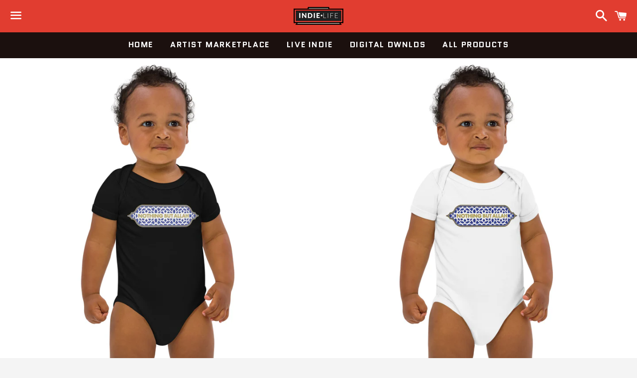

--- FILE ---
content_type: text/html; charset=utf-8
request_url: https://www.indielifedesigns.com/products/organic-cotton-baby-bodysuit
body_size: 17062
content:
<!doctype html>
<!--[if IE 9]> <html class="ie9 no-js" lang="en"> <![endif]-->
<!--[if (gt IE 9)|!(IE)]><!--> <html class="no-js" lang="en"> <!--<![endif]-->
<head>

  <meta charset="utf-8">
  <meta http-equiv="X-UA-Compatible" content="IE=edge">
  <meta name="viewport" content="width=device-width,initial-scale=1">

  <meta name="theme-color" content="#e13d30">

  
    <link rel="shortcut icon" href="//www.indielifedesigns.com/cdn/shop/files/Indie-Life-LOGO_Favicon_32x32.png?v=1638286818" type="image/png" />
  

  <link rel="canonical" href="https://www.indielifedesigns.com/products/organic-cotton-baby-bodysuit">

  <title>
  Organic cotton baby bodysuit &ndash; Indie-Life Media
  </title>

  
    <meta name="description" content="Made from 100% certified organic cotton, this comfy bodysuit will be the right step towards a more sustainable lifestyle. With its extra soft and stretchy fabric and envelope neckline, it’ll be the perfect choice for all active babies. • 100% certified organic cotton • Soft and stretchy fabric • 3 self-colored nickel-f">
  

  <!-- /snippets/social-meta-tags.liquid -->


  <meta property="og:type" content="product">
  <meta property="og:title" content="Organic cotton baby bodysuit">
  <meta property="og:url" content="https://www.indielifedesigns.com/products/organic-cotton-baby-bodysuit">
  
    <meta property="og:image" content="http://www.indielifedesigns.com/cdn/shop/products/organic-cotton-baby-bodysuit-white-front-6273bedb7b2dd_grande.jpg?v=1651752677">
    <meta property="og:image:secure_url" content="https://www.indielifedesigns.com/cdn/shop/products/organic-cotton-baby-bodysuit-white-front-6273bedb7b2dd_grande.jpg?v=1651752677">
  
    <meta property="og:image" content="http://www.indielifedesigns.com/cdn/shop/products/organic-cotton-baby-bodysuit-black-front-6273bedb7b4a5_grande.jpg?v=1651752679">
    <meta property="og:image:secure_url" content="https://www.indielifedesigns.com/cdn/shop/products/organic-cotton-baby-bodysuit-black-front-6273bedb7b4a5_grande.jpg?v=1651752679">
  
    <meta property="og:image" content="http://www.indielifedesigns.com/cdn/shop/products/organic-cotton-baby-bodysuit-organic-natural-front-6273bedb7b578_grande.jpg?v=1651752680">
    <meta property="og:image:secure_url" content="https://www.indielifedesigns.com/cdn/shop/products/organic-cotton-baby-bodysuit-organic-natural-front-6273bedb7b578_grande.jpg?v=1651752680">
  
  <meta property="og:description" content="Made from 100% certified organic cotton, this comfy bodysuit will be the right step towards a more sustainable lifestyle. With its extra soft and stretchy fabric and envelope neckline, it’ll be the perfect choice for all active babies.

• 100% certified organic cotton
• Soft and stretchy fabric
• 3 self-colored nickel-free poppers at the crotch
• Envelope neckline
• Fabric weight: 5.9 oz/yd² (200 g/m²)
• Binding at neck, arms, and legs for shape retentionSize guide

 
CHEST
LENGTH
BABY HEIGHT


3-6M (inches)
8 ⅝
16 ¾
23 ⅝-26 


6-12M (inches)
9 ½
18 ⅛
26 -29 ⅞


12-18M (inches)
10 
19 ¾
29 ⅞-33 ⅞

">
  <meta property="og:price:amount" content="28.00">
  <meta property="og:price:currency" content="USD">

<meta property="og:site_name" content="Indie-Life Media">





  <meta name="twitter:card" content="summary">


  <meta name="twitter:site" content="@indielifemedia">


  <meta name="twitter:title" content="Organic cotton baby bodysuit">
  <meta name="twitter:description" content="Made from 100% certified organic cotton, this comfy bodysuit will be the right step towards a more sustainable lifestyle. With its extra soft and stretchy fabric and envelope neckline, it’ll be the...">



  <link href="//www.indielifedesigns.com/cdn/shop/t/2/assets/theme.scss.css?v=51739453622297320251678465124" rel="stylesheet" type="text/css" media="all" />

  <!-- Google Fonts | from theme settings ================================================== -->
  
    
    
    <link href="//fonts.googleapis.com/css?family=Open+Sans:400" rel="stylesheet" type="text/css" media="all" />
  
  
    
      
      
      <link href="//fonts.googleapis.com/css?family=Quantico:700" rel="stylesheet" type="text/css" media="all" />
    
  

  <script>
    window.theme = window.theme || {};
    theme.strings = {
      cartEmpty: "Your cart is currently empty.",
      savingHtml: "You're saving [savings]",
      addToCart: "Add to cart",
      soldOut: "Sold out",
      unavailable: "Unavailable",
      addressError: "Error looking up that address",
      addressNoResults: "No results for that address",
      addressQueryLimit: "You have exceeded the Google API usage limit. Consider upgrading to a \u003ca href=\"https:\/\/developers.google.com\/maps\/premium\/usage-limits\"\u003ePremium Plan\u003c\/a\u003e.",
      authError: "There was a problem authenticating your Google Maps API Key."
    };
    theme.settings = {
      cartType: "drawer",
      moneyFormat: "${{amount}}"
    };
  </script>

  <!--[if (gt IE 9)|!(IE)]><!--><script src="//www.indielifedesigns.com/cdn/shop/t/2/assets/lazysizes.min.js?v=37531750901115495291507150906" async="async"></script><!--<![endif]-->
  <!--[if lte IE 9]><script src="//www.indielifedesigns.com/cdn/shop/t/2/assets/lazysizes.min.js?v=37531750901115495291507150906"></script><![endif]-->

  

  <!--[if (gt IE 9)|!(IE)]><!--><script src="//www.indielifedesigns.com/cdn/shop/t/2/assets/vendor.js?v=141188699437036237251507150906" defer="defer"></script><!--<![endif]-->
  <!--[if lte IE 9]><script src="//www.indielifedesigns.com/cdn/shop/t/2/assets/vendor.js?v=141188699437036237251507150906"></script><![endif]-->

  
    <!--[if (gt IE 9)|!(IE)]><!--><script src="//www.indielifedesigns.com/cdn/shopifycloud/storefront/assets/themes_support/option_selection-b017cd28.js" defer="defer"></script><!--<![endif]-->
    <!--[if lte IE 9]><script src="//www.indielifedesigns.com/cdn/shopifycloud/storefront/assets/themes_support/option_selection-b017cd28.js"></script><![endif]-->
  

  <!--[if (gt IE 9)|!(IE)]><!--><script src="//www.indielifedesigns.com/cdn/shop/t/2/assets/theme.js?v=90694379720574710751507150910" defer="defer"></script><!--<![endif]-->
  <!--[if lte IE 9]><script src="//www.indielifedesigns.com/cdn/shop/t/2/assets/theme.js?v=90694379720574710751507150910"></script><![endif]-->

  <script>window.performance && window.performance.mark && window.performance.mark('shopify.content_for_header.start');</script><meta name="facebook-domain-verification" content="3yrxfcgu6m5ll96pop4y1pf0b69ckk">
<meta id="shopify-digital-wallet" name="shopify-digital-wallet" content="/22006635/digital_wallets/dialog">
<meta name="shopify-checkout-api-token" content="6f38a1551a8a1b586db6c66f4834d5c8">
<meta id="in-context-paypal-metadata" data-shop-id="22006635" data-venmo-supported="true" data-environment="production" data-locale="en_US" data-paypal-v4="true" data-currency="USD">
<link rel="alternate" type="application/json+oembed" href="https://www.indielifedesigns.com/products/organic-cotton-baby-bodysuit.oembed">
<script async="async" src="/checkouts/internal/preloads.js?locale=en-US"></script>
<link rel="preconnect" href="https://shop.app" crossorigin="anonymous">
<script async="async" src="https://shop.app/checkouts/internal/preloads.js?locale=en-US&shop_id=22006635" crossorigin="anonymous"></script>
<script id="apple-pay-shop-capabilities" type="application/json">{"shopId":22006635,"countryCode":"US","currencyCode":"USD","merchantCapabilities":["supports3DS"],"merchantId":"gid:\/\/shopify\/Shop\/22006635","merchantName":"Indie-Life Media","requiredBillingContactFields":["postalAddress","email","phone"],"requiredShippingContactFields":["postalAddress","email","phone"],"shippingType":"shipping","supportedNetworks":["visa","masterCard","amex","discover","elo","jcb"],"total":{"type":"pending","label":"Indie-Life Media","amount":"1.00"},"shopifyPaymentsEnabled":true,"supportsSubscriptions":true}</script>
<script id="shopify-features" type="application/json">{"accessToken":"6f38a1551a8a1b586db6c66f4834d5c8","betas":["rich-media-storefront-analytics"],"domain":"www.indielifedesigns.com","predictiveSearch":true,"shopId":22006635,"locale":"en"}</script>
<script>var Shopify = Shopify || {};
Shopify.shop = "indie-life-media.myshopify.com";
Shopify.locale = "en";
Shopify.currency = {"active":"USD","rate":"1.0"};
Shopify.country = "US";
Shopify.theme = {"name":"Boundless","id":185184021,"schema_name":"Boundless","schema_version":"2.5.0","theme_store_id":766,"role":"main"};
Shopify.theme.handle = "null";
Shopify.theme.style = {"id":null,"handle":null};
Shopify.cdnHost = "www.indielifedesigns.com/cdn";
Shopify.routes = Shopify.routes || {};
Shopify.routes.root = "/";</script>
<script type="module">!function(o){(o.Shopify=o.Shopify||{}).modules=!0}(window);</script>
<script>!function(o){function n(){var o=[];function n(){o.push(Array.prototype.slice.apply(arguments))}return n.q=o,n}var t=o.Shopify=o.Shopify||{};t.loadFeatures=n(),t.autoloadFeatures=n()}(window);</script>
<script>
  window.ShopifyPay = window.ShopifyPay || {};
  window.ShopifyPay.apiHost = "shop.app\/pay";
  window.ShopifyPay.redirectState = null;
</script>
<script id="shop-js-analytics" type="application/json">{"pageType":"product"}</script>
<script defer="defer" async type="module" src="//www.indielifedesigns.com/cdn/shopifycloud/shop-js/modules/v2/client.init-shop-cart-sync_CG-L-Qzi.en.esm.js"></script>
<script defer="defer" async type="module" src="//www.indielifedesigns.com/cdn/shopifycloud/shop-js/modules/v2/chunk.common_B8yXDTDb.esm.js"></script>
<script type="module">
  await import("//www.indielifedesigns.com/cdn/shopifycloud/shop-js/modules/v2/client.init-shop-cart-sync_CG-L-Qzi.en.esm.js");
await import("//www.indielifedesigns.com/cdn/shopifycloud/shop-js/modules/v2/chunk.common_B8yXDTDb.esm.js");

  window.Shopify.SignInWithShop?.initShopCartSync?.({"fedCMEnabled":true,"windoidEnabled":true});

</script>
<script>
  window.Shopify = window.Shopify || {};
  if (!window.Shopify.featureAssets) window.Shopify.featureAssets = {};
  window.Shopify.featureAssets['shop-js'] = {"shop-cart-sync":["modules/v2/client.shop-cart-sync_C7TtgCZT.en.esm.js","modules/v2/chunk.common_B8yXDTDb.esm.js"],"shop-button":["modules/v2/client.shop-button_aOcg-RjH.en.esm.js","modules/v2/chunk.common_B8yXDTDb.esm.js"],"init-shop-email-lookup-coordinator":["modules/v2/client.init-shop-email-lookup-coordinator_D-37GF_a.en.esm.js","modules/v2/chunk.common_B8yXDTDb.esm.js"],"init-fed-cm":["modules/v2/client.init-fed-cm_DGh7x7ZX.en.esm.js","modules/v2/chunk.common_B8yXDTDb.esm.js"],"init-windoid":["modules/v2/client.init-windoid_C5PxDKWE.en.esm.js","modules/v2/chunk.common_B8yXDTDb.esm.js"],"shop-toast-manager":["modules/v2/client.shop-toast-manager_BmSBWum3.en.esm.js","modules/v2/chunk.common_B8yXDTDb.esm.js"],"shop-cash-offers":["modules/v2/client.shop-cash-offers_DkchToOx.en.esm.js","modules/v2/chunk.common_B8yXDTDb.esm.js","modules/v2/chunk.modal_dvVUSHam.esm.js"],"init-shop-cart-sync":["modules/v2/client.init-shop-cart-sync_CG-L-Qzi.en.esm.js","modules/v2/chunk.common_B8yXDTDb.esm.js"],"avatar":["modules/v2/client.avatar_BTnouDA3.en.esm.js"],"shop-login-button":["modules/v2/client.shop-login-button_DrVPCwAQ.en.esm.js","modules/v2/chunk.common_B8yXDTDb.esm.js","modules/v2/chunk.modal_dvVUSHam.esm.js"],"pay-button":["modules/v2/client.pay-button_Cw45D1uM.en.esm.js","modules/v2/chunk.common_B8yXDTDb.esm.js"],"init-customer-accounts":["modules/v2/client.init-customer-accounts_BNYsaOzg.en.esm.js","modules/v2/client.shop-login-button_DrVPCwAQ.en.esm.js","modules/v2/chunk.common_B8yXDTDb.esm.js","modules/v2/chunk.modal_dvVUSHam.esm.js"],"checkout-modal":["modules/v2/client.checkout-modal_NoX7b1qq.en.esm.js","modules/v2/chunk.common_B8yXDTDb.esm.js","modules/v2/chunk.modal_dvVUSHam.esm.js"],"init-customer-accounts-sign-up":["modules/v2/client.init-customer-accounts-sign-up_pIEGEpjr.en.esm.js","modules/v2/client.shop-login-button_DrVPCwAQ.en.esm.js","modules/v2/chunk.common_B8yXDTDb.esm.js","modules/v2/chunk.modal_dvVUSHam.esm.js"],"init-shop-for-new-customer-accounts":["modules/v2/client.init-shop-for-new-customer-accounts_BIu2e6le.en.esm.js","modules/v2/client.shop-login-button_DrVPCwAQ.en.esm.js","modules/v2/chunk.common_B8yXDTDb.esm.js","modules/v2/chunk.modal_dvVUSHam.esm.js"],"shop-follow-button":["modules/v2/client.shop-follow-button_B6YY9G4U.en.esm.js","modules/v2/chunk.common_B8yXDTDb.esm.js","modules/v2/chunk.modal_dvVUSHam.esm.js"],"lead-capture":["modules/v2/client.lead-capture_o2hOda6W.en.esm.js","modules/v2/chunk.common_B8yXDTDb.esm.js","modules/v2/chunk.modal_dvVUSHam.esm.js"],"shop-login":["modules/v2/client.shop-login_DA8-MZ-E.en.esm.js","modules/v2/chunk.common_B8yXDTDb.esm.js","modules/v2/chunk.modal_dvVUSHam.esm.js"],"payment-terms":["modules/v2/client.payment-terms_BFsudFhJ.en.esm.js","modules/v2/chunk.common_B8yXDTDb.esm.js","modules/v2/chunk.modal_dvVUSHam.esm.js"]};
</script>
<script>(function() {
  var isLoaded = false;
  function asyncLoad() {
    if (isLoaded) return;
    isLoaded = true;
    var urls = ["\/\/cdn.shopify.com\/proxy\/b31a4621b4ad4109024f31eab23770919c5a5548c5bdec4e2dd7705c3851cc44\/static.cdn.printful.com\/static\/js\/external\/shopify-product-customizer.js?v=0.28\u0026shop=indie-life-media.myshopify.com\u0026sp-cache-control=cHVibGljLCBtYXgtYWdlPTkwMA"];
    for (var i = 0; i < urls.length; i++) {
      var s = document.createElement('script');
      s.type = 'text/javascript';
      s.async = true;
      s.src = urls[i];
      var x = document.getElementsByTagName('script')[0];
      x.parentNode.insertBefore(s, x);
    }
  };
  if(window.attachEvent) {
    window.attachEvent('onload', asyncLoad);
  } else {
    window.addEventListener('load', asyncLoad, false);
  }
})();</script>
<script id="__st">var __st={"a":22006635,"offset":-18000,"reqid":"5a07558d-6eb1-4bfa-bdd5-12abee079050-1768280844","pageurl":"www.indielifedesigns.com\/products\/organic-cotton-baby-bodysuit","u":"4aaaeb3d8101","p":"product","rtyp":"product","rid":6686063165507};</script>
<script>window.ShopifyPaypalV4VisibilityTracking = true;</script>
<script id="captcha-bootstrap">!function(){'use strict';const t='contact',e='account',n='new_comment',o=[[t,t],['blogs',n],['comments',n],[t,'customer']],c=[[e,'customer_login'],[e,'guest_login'],[e,'recover_customer_password'],[e,'create_customer']],r=t=>t.map((([t,e])=>`form[action*='/${t}']:not([data-nocaptcha='true']) input[name='form_type'][value='${e}']`)).join(','),a=t=>()=>t?[...document.querySelectorAll(t)].map((t=>t.form)):[];function s(){const t=[...o],e=r(t);return a(e)}const i='password',u='form_key',d=['recaptcha-v3-token','g-recaptcha-response','h-captcha-response',i],f=()=>{try{return window.sessionStorage}catch{return}},m='__shopify_v',_=t=>t.elements[u];function p(t,e,n=!1){try{const o=window.sessionStorage,c=JSON.parse(o.getItem(e)),{data:r}=function(t){const{data:e,action:n}=t;return t[m]||n?{data:e,action:n}:{data:t,action:n}}(c);for(const[e,n]of Object.entries(r))t.elements[e]&&(t.elements[e].value=n);n&&o.removeItem(e)}catch(o){console.error('form repopulation failed',{error:o})}}const l='form_type',E='cptcha';function T(t){t.dataset[E]=!0}const w=window,h=w.document,L='Shopify',v='ce_forms',y='captcha';let A=!1;((t,e)=>{const n=(g='f06e6c50-85a8-45c8-87d0-21a2b65856fe',I='https://cdn.shopify.com/shopifycloud/storefront-forms-hcaptcha/ce_storefront_forms_captcha_hcaptcha.v1.5.2.iife.js',D={infoText:'Protected by hCaptcha',privacyText:'Privacy',termsText:'Terms'},(t,e,n)=>{const o=w[L][v],c=o.bindForm;if(c)return c(t,g,e,D).then(n);var r;o.q.push([[t,g,e,D],n]),r=I,A||(h.body.append(Object.assign(h.createElement('script'),{id:'captcha-provider',async:!0,src:r})),A=!0)});var g,I,D;w[L]=w[L]||{},w[L][v]=w[L][v]||{},w[L][v].q=[],w[L][y]=w[L][y]||{},w[L][y].protect=function(t,e){n(t,void 0,e),T(t)},Object.freeze(w[L][y]),function(t,e,n,w,h,L){const[v,y,A,g]=function(t,e,n){const i=e?o:[],u=t?c:[],d=[...i,...u],f=r(d),m=r(i),_=r(d.filter((([t,e])=>n.includes(e))));return[a(f),a(m),a(_),s()]}(w,h,L),I=t=>{const e=t.target;return e instanceof HTMLFormElement?e:e&&e.form},D=t=>v().includes(t);t.addEventListener('submit',(t=>{const e=I(t);if(!e)return;const n=D(e)&&!e.dataset.hcaptchaBound&&!e.dataset.recaptchaBound,o=_(e),c=g().includes(e)&&(!o||!o.value);(n||c)&&t.preventDefault(),c&&!n&&(function(t){try{if(!f())return;!function(t){const e=f();if(!e)return;const n=_(t);if(!n)return;const o=n.value;o&&e.removeItem(o)}(t);const e=Array.from(Array(32),(()=>Math.random().toString(36)[2])).join('');!function(t,e){_(t)||t.append(Object.assign(document.createElement('input'),{type:'hidden',name:u})),t.elements[u].value=e}(t,e),function(t,e){const n=f();if(!n)return;const o=[...t.querySelectorAll(`input[type='${i}']`)].map((({name:t})=>t)),c=[...d,...o],r={};for(const[a,s]of new FormData(t).entries())c.includes(a)||(r[a]=s);n.setItem(e,JSON.stringify({[m]:1,action:t.action,data:r}))}(t,e)}catch(e){console.error('failed to persist form',e)}}(e),e.submit())}));const S=(t,e)=>{t&&!t.dataset[E]&&(n(t,e.some((e=>e===t))),T(t))};for(const o of['focusin','change'])t.addEventListener(o,(t=>{const e=I(t);D(e)&&S(e,y())}));const B=e.get('form_key'),M=e.get(l),P=B&&M;t.addEventListener('DOMContentLoaded',(()=>{const t=y();if(P)for(const e of t)e.elements[l].value===M&&p(e,B);[...new Set([...A(),...v().filter((t=>'true'===t.dataset.shopifyCaptcha))])].forEach((e=>S(e,t)))}))}(h,new URLSearchParams(w.location.search),n,t,e,['guest_login'])})(!0,!0)}();</script>
<script integrity="sha256-4kQ18oKyAcykRKYeNunJcIwy7WH5gtpwJnB7kiuLZ1E=" data-source-attribution="shopify.loadfeatures" defer="defer" src="//www.indielifedesigns.com/cdn/shopifycloud/storefront/assets/storefront/load_feature-a0a9edcb.js" crossorigin="anonymous"></script>
<script crossorigin="anonymous" defer="defer" src="//www.indielifedesigns.com/cdn/shopifycloud/storefront/assets/shopify_pay/storefront-65b4c6d7.js?v=20250812"></script>
<script data-source-attribution="shopify.dynamic_checkout.dynamic.init">var Shopify=Shopify||{};Shopify.PaymentButton=Shopify.PaymentButton||{isStorefrontPortableWallets:!0,init:function(){window.Shopify.PaymentButton.init=function(){};var t=document.createElement("script");t.src="https://www.indielifedesigns.com/cdn/shopifycloud/portable-wallets/latest/portable-wallets.en.js",t.type="module",document.head.appendChild(t)}};
</script>
<script data-source-attribution="shopify.dynamic_checkout.buyer_consent">
  function portableWalletsHideBuyerConsent(e){var t=document.getElementById("shopify-buyer-consent"),n=document.getElementById("shopify-subscription-policy-button");t&&n&&(t.classList.add("hidden"),t.setAttribute("aria-hidden","true"),n.removeEventListener("click",e))}function portableWalletsShowBuyerConsent(e){var t=document.getElementById("shopify-buyer-consent"),n=document.getElementById("shopify-subscription-policy-button");t&&n&&(t.classList.remove("hidden"),t.removeAttribute("aria-hidden"),n.addEventListener("click",e))}window.Shopify?.PaymentButton&&(window.Shopify.PaymentButton.hideBuyerConsent=portableWalletsHideBuyerConsent,window.Shopify.PaymentButton.showBuyerConsent=portableWalletsShowBuyerConsent);
</script>
<script data-source-attribution="shopify.dynamic_checkout.cart.bootstrap">document.addEventListener("DOMContentLoaded",(function(){function t(){return document.querySelector("shopify-accelerated-checkout-cart, shopify-accelerated-checkout")}if(t())Shopify.PaymentButton.init();else{new MutationObserver((function(e,n){t()&&(Shopify.PaymentButton.init(),n.disconnect())})).observe(document.body,{childList:!0,subtree:!0})}}));
</script>
<link id="shopify-accelerated-checkout-styles" rel="stylesheet" media="screen" href="https://www.indielifedesigns.com/cdn/shopifycloud/portable-wallets/latest/accelerated-checkout-backwards-compat.css" crossorigin="anonymous">
<style id="shopify-accelerated-checkout-cart">
        #shopify-buyer-consent {
  margin-top: 1em;
  display: inline-block;
  width: 100%;
}

#shopify-buyer-consent.hidden {
  display: none;
}

#shopify-subscription-policy-button {
  background: none;
  border: none;
  padding: 0;
  text-decoration: underline;
  font-size: inherit;
  cursor: pointer;
}

#shopify-subscription-policy-button::before {
  box-shadow: none;
}

      </style>

<script>window.performance && window.performance.mark && window.performance.mark('shopify.content_for_header.end');</script>

<link href="https://monorail-edge.shopifysvc.com" rel="dns-prefetch">
<script>(function(){if ("sendBeacon" in navigator && "performance" in window) {try {var session_token_from_headers = performance.getEntriesByType('navigation')[0].serverTiming.find(x => x.name == '_s').description;} catch {var session_token_from_headers = undefined;}var session_cookie_matches = document.cookie.match(/_shopify_s=([^;]*)/);var session_token_from_cookie = session_cookie_matches && session_cookie_matches.length === 2 ? session_cookie_matches[1] : "";var session_token = session_token_from_headers || session_token_from_cookie || "";function handle_abandonment_event(e) {var entries = performance.getEntries().filter(function(entry) {return /monorail-edge.shopifysvc.com/.test(entry.name);});if (!window.abandonment_tracked && entries.length === 0) {window.abandonment_tracked = true;var currentMs = Date.now();var navigation_start = performance.timing.navigationStart;var payload = {shop_id: 22006635,url: window.location.href,navigation_start,duration: currentMs - navigation_start,session_token,page_type: "product"};window.navigator.sendBeacon("https://monorail-edge.shopifysvc.com/v1/produce", JSON.stringify({schema_id: "online_store_buyer_site_abandonment/1.1",payload: payload,metadata: {event_created_at_ms: currentMs,event_sent_at_ms: currentMs}}));}}window.addEventListener('pagehide', handle_abandonment_event);}}());</script>
<script id="web-pixels-manager-setup">(function e(e,d,r,n,o){if(void 0===o&&(o={}),!Boolean(null===(a=null===(i=window.Shopify)||void 0===i?void 0:i.analytics)||void 0===a?void 0:a.replayQueue)){var i,a;window.Shopify=window.Shopify||{};var t=window.Shopify;t.analytics=t.analytics||{};var s=t.analytics;s.replayQueue=[],s.publish=function(e,d,r){return s.replayQueue.push([e,d,r]),!0};try{self.performance.mark("wpm:start")}catch(e){}var l=function(){var e={modern:/Edge?\/(1{2}[4-9]|1[2-9]\d|[2-9]\d{2}|\d{4,})\.\d+(\.\d+|)|Firefox\/(1{2}[4-9]|1[2-9]\d|[2-9]\d{2}|\d{4,})\.\d+(\.\d+|)|Chrom(ium|e)\/(9{2}|\d{3,})\.\d+(\.\d+|)|(Maci|X1{2}).+ Version\/(15\.\d+|(1[6-9]|[2-9]\d|\d{3,})\.\d+)([,.]\d+|)( \(\w+\)|)( Mobile\/\w+|) Safari\/|Chrome.+OPR\/(9{2}|\d{3,})\.\d+\.\d+|(CPU[ +]OS|iPhone[ +]OS|CPU[ +]iPhone|CPU IPhone OS|CPU iPad OS)[ +]+(15[._]\d+|(1[6-9]|[2-9]\d|\d{3,})[._]\d+)([._]\d+|)|Android:?[ /-](13[3-9]|1[4-9]\d|[2-9]\d{2}|\d{4,})(\.\d+|)(\.\d+|)|Android.+Firefox\/(13[5-9]|1[4-9]\d|[2-9]\d{2}|\d{4,})\.\d+(\.\d+|)|Android.+Chrom(ium|e)\/(13[3-9]|1[4-9]\d|[2-9]\d{2}|\d{4,})\.\d+(\.\d+|)|SamsungBrowser\/([2-9]\d|\d{3,})\.\d+/,legacy:/Edge?\/(1[6-9]|[2-9]\d|\d{3,})\.\d+(\.\d+|)|Firefox\/(5[4-9]|[6-9]\d|\d{3,})\.\d+(\.\d+|)|Chrom(ium|e)\/(5[1-9]|[6-9]\d|\d{3,})\.\d+(\.\d+|)([\d.]+$|.*Safari\/(?![\d.]+ Edge\/[\d.]+$))|(Maci|X1{2}).+ Version\/(10\.\d+|(1[1-9]|[2-9]\d|\d{3,})\.\d+)([,.]\d+|)( \(\w+\)|)( Mobile\/\w+|) Safari\/|Chrome.+OPR\/(3[89]|[4-9]\d|\d{3,})\.\d+\.\d+|(CPU[ +]OS|iPhone[ +]OS|CPU[ +]iPhone|CPU IPhone OS|CPU iPad OS)[ +]+(10[._]\d+|(1[1-9]|[2-9]\d|\d{3,})[._]\d+)([._]\d+|)|Android:?[ /-](13[3-9]|1[4-9]\d|[2-9]\d{2}|\d{4,})(\.\d+|)(\.\d+|)|Mobile Safari.+OPR\/([89]\d|\d{3,})\.\d+\.\d+|Android.+Firefox\/(13[5-9]|1[4-9]\d|[2-9]\d{2}|\d{4,})\.\d+(\.\d+|)|Android.+Chrom(ium|e)\/(13[3-9]|1[4-9]\d|[2-9]\d{2}|\d{4,})\.\d+(\.\d+|)|Android.+(UC? ?Browser|UCWEB|U3)[ /]?(15\.([5-9]|\d{2,})|(1[6-9]|[2-9]\d|\d{3,})\.\d+)\.\d+|SamsungBrowser\/(5\.\d+|([6-9]|\d{2,})\.\d+)|Android.+MQ{2}Browser\/(14(\.(9|\d{2,})|)|(1[5-9]|[2-9]\d|\d{3,})(\.\d+|))(\.\d+|)|K[Aa][Ii]OS\/(3\.\d+|([4-9]|\d{2,})\.\d+)(\.\d+|)/},d=e.modern,r=e.legacy,n=navigator.userAgent;return n.match(d)?"modern":n.match(r)?"legacy":"unknown"}(),u="modern"===l?"modern":"legacy",c=(null!=n?n:{modern:"",legacy:""})[u],f=function(e){return[e.baseUrl,"/wpm","/b",e.hashVersion,"modern"===e.buildTarget?"m":"l",".js"].join("")}({baseUrl:d,hashVersion:r,buildTarget:u}),m=function(e){var d=e.version,r=e.bundleTarget,n=e.surface,o=e.pageUrl,i=e.monorailEndpoint;return{emit:function(e){var a=e.status,t=e.errorMsg,s=(new Date).getTime(),l=JSON.stringify({metadata:{event_sent_at_ms:s},events:[{schema_id:"web_pixels_manager_load/3.1",payload:{version:d,bundle_target:r,page_url:o,status:a,surface:n,error_msg:t},metadata:{event_created_at_ms:s}}]});if(!i)return console&&console.warn&&console.warn("[Web Pixels Manager] No Monorail endpoint provided, skipping logging."),!1;try{return self.navigator.sendBeacon.bind(self.navigator)(i,l)}catch(e){}var u=new XMLHttpRequest;try{return u.open("POST",i,!0),u.setRequestHeader("Content-Type","text/plain"),u.send(l),!0}catch(e){return console&&console.warn&&console.warn("[Web Pixels Manager] Got an unhandled error while logging to Monorail."),!1}}}}({version:r,bundleTarget:l,surface:e.surface,pageUrl:self.location.href,monorailEndpoint:e.monorailEndpoint});try{o.browserTarget=l,function(e){var d=e.src,r=e.async,n=void 0===r||r,o=e.onload,i=e.onerror,a=e.sri,t=e.scriptDataAttributes,s=void 0===t?{}:t,l=document.createElement("script"),u=document.querySelector("head"),c=document.querySelector("body");if(l.async=n,l.src=d,a&&(l.integrity=a,l.crossOrigin="anonymous"),s)for(var f in s)if(Object.prototype.hasOwnProperty.call(s,f))try{l.dataset[f]=s[f]}catch(e){}if(o&&l.addEventListener("load",o),i&&l.addEventListener("error",i),u)u.appendChild(l);else{if(!c)throw new Error("Did not find a head or body element to append the script");c.appendChild(l)}}({src:f,async:!0,onload:function(){if(!function(){var e,d;return Boolean(null===(d=null===(e=window.Shopify)||void 0===e?void 0:e.analytics)||void 0===d?void 0:d.initialized)}()){var d=window.webPixelsManager.init(e)||void 0;if(d){var r=window.Shopify.analytics;r.replayQueue.forEach((function(e){var r=e[0],n=e[1],o=e[2];d.publishCustomEvent(r,n,o)})),r.replayQueue=[],r.publish=d.publishCustomEvent,r.visitor=d.visitor,r.initialized=!0}}},onerror:function(){return m.emit({status:"failed",errorMsg:"".concat(f," has failed to load")})},sri:function(e){var d=/^sha384-[A-Za-z0-9+/=]+$/;return"string"==typeof e&&d.test(e)}(c)?c:"",scriptDataAttributes:o}),m.emit({status:"loading"})}catch(e){m.emit({status:"failed",errorMsg:(null==e?void 0:e.message)||"Unknown error"})}}})({shopId: 22006635,storefrontBaseUrl: "https://www.indielifedesigns.com",extensionsBaseUrl: "https://extensions.shopifycdn.com/cdn/shopifycloud/web-pixels-manager",monorailEndpoint: "https://monorail-edge.shopifysvc.com/unstable/produce_batch",surface: "storefront-renderer",enabledBetaFlags: ["2dca8a86","a0d5f9d2"],webPixelsConfigList: [{"id":"shopify-app-pixel","configuration":"{}","eventPayloadVersion":"v1","runtimeContext":"STRICT","scriptVersion":"0450","apiClientId":"shopify-pixel","type":"APP","privacyPurposes":["ANALYTICS","MARKETING"]},{"id":"shopify-custom-pixel","eventPayloadVersion":"v1","runtimeContext":"LAX","scriptVersion":"0450","apiClientId":"shopify-pixel","type":"CUSTOM","privacyPurposes":["ANALYTICS","MARKETING"]}],isMerchantRequest: false,initData: {"shop":{"name":"Indie-Life Media","paymentSettings":{"currencyCode":"USD"},"myshopifyDomain":"indie-life-media.myshopify.com","countryCode":"US","storefrontUrl":"https:\/\/www.indielifedesigns.com"},"customer":null,"cart":null,"checkout":null,"productVariants":[{"price":{"amount":28.0,"currencyCode":"USD"},"product":{"title":"Organic cotton baby bodysuit","vendor":"Indie-Life Media","id":"6686063165507","untranslatedTitle":"Organic cotton baby bodysuit","url":"\/products\/organic-cotton-baby-bodysuit","type":""},"id":"39933948362819","image":{"src":"\/\/www.indielifedesigns.com\/cdn\/shop\/products\/organic-cotton-baby-bodysuit-black-front-6273bedb7b4a5.jpg?v=1651752679"},"sku":"8519922_12888","title":"Black \/ 3-6m","untranslatedTitle":"Black \/ 3-6m"},{"price":{"amount":28.0,"currencyCode":"USD"},"product":{"title":"Organic cotton baby bodysuit","vendor":"Indie-Life Media","id":"6686063165507","untranslatedTitle":"Organic cotton baby bodysuit","url":"\/products\/organic-cotton-baby-bodysuit","type":""},"id":"39933948395587","image":{"src":"\/\/www.indielifedesigns.com\/cdn\/shop\/products\/organic-cotton-baby-bodysuit-organic-natural-front-6273bedb7b578.jpg?v=1651752680"},"sku":"8519922_12892","title":"Organic Natural \/ 3-6m","untranslatedTitle":"Organic Natural \/ 3-6m"},{"price":{"amount":28.0,"currencyCode":"USD"},"product":{"title":"Organic cotton baby bodysuit","vendor":"Indie-Life Media","id":"6686063165507","untranslatedTitle":"Organic cotton baby bodysuit","url":"\/products\/organic-cotton-baby-bodysuit","type":""},"id":"39933948428355","image":{"src":"\/\/www.indielifedesigns.com\/cdn\/shop\/products\/organic-cotton-baby-bodysuit-white-front-6273bedb7b2dd.jpg?v=1651752677"},"sku":"8519922_12884","title":"White \/ 3-6m","untranslatedTitle":"White \/ 3-6m"},{"price":{"amount":28.0,"currencyCode":"USD"},"product":{"title":"Organic cotton baby bodysuit","vendor":"Indie-Life Media","id":"6686063165507","untranslatedTitle":"Organic cotton baby bodysuit","url":"\/products\/organic-cotton-baby-bodysuit","type":""},"id":"39933948461123","image":{"src":"\/\/www.indielifedesigns.com\/cdn\/shop\/products\/organic-cotton-baby-bodysuit-black-front-6273bedb7b4a5.jpg?v=1651752679"},"sku":"8519922_12889","title":"Black \/ 6-12m","untranslatedTitle":"Black \/ 6-12m"},{"price":{"amount":28.0,"currencyCode":"USD"},"product":{"title":"Organic cotton baby bodysuit","vendor":"Indie-Life Media","id":"6686063165507","untranslatedTitle":"Organic cotton baby bodysuit","url":"\/products\/organic-cotton-baby-bodysuit","type":""},"id":"39933948493891","image":{"src":"\/\/www.indielifedesigns.com\/cdn\/shop\/products\/organic-cotton-baby-bodysuit-organic-natural-front-6273bedb7b578.jpg?v=1651752680"},"sku":"8519922_12893","title":"Organic Natural \/ 6-12m","untranslatedTitle":"Organic Natural \/ 6-12m"},{"price":{"amount":28.0,"currencyCode":"USD"},"product":{"title":"Organic cotton baby bodysuit","vendor":"Indie-Life Media","id":"6686063165507","untranslatedTitle":"Organic cotton baby bodysuit","url":"\/products\/organic-cotton-baby-bodysuit","type":""},"id":"39933948526659","image":{"src":"\/\/www.indielifedesigns.com\/cdn\/shop\/products\/organic-cotton-baby-bodysuit-white-front-6273bedb7b2dd.jpg?v=1651752677"},"sku":"8519922_12885","title":"White \/ 6-12m","untranslatedTitle":"White \/ 6-12m"},{"price":{"amount":28.0,"currencyCode":"USD"},"product":{"title":"Organic cotton baby bodysuit","vendor":"Indie-Life Media","id":"6686063165507","untranslatedTitle":"Organic cotton baby bodysuit","url":"\/products\/organic-cotton-baby-bodysuit","type":""},"id":"39933948559427","image":{"src":"\/\/www.indielifedesigns.com\/cdn\/shop\/products\/organic-cotton-baby-bodysuit-black-front-6273bedb7b4a5.jpg?v=1651752679"},"sku":"8519922_12890","title":"Black \/ 12-18m","untranslatedTitle":"Black \/ 12-18m"},{"price":{"amount":28.0,"currencyCode":"USD"},"product":{"title":"Organic cotton baby bodysuit","vendor":"Indie-Life Media","id":"6686063165507","untranslatedTitle":"Organic cotton baby bodysuit","url":"\/products\/organic-cotton-baby-bodysuit","type":""},"id":"39933948592195","image":{"src":"\/\/www.indielifedesigns.com\/cdn\/shop\/products\/organic-cotton-baby-bodysuit-organic-natural-front-6273bedb7b578.jpg?v=1651752680"},"sku":"8519922_12894","title":"Organic Natural \/ 12-18m","untranslatedTitle":"Organic Natural \/ 12-18m"},{"price":{"amount":28.0,"currencyCode":"USD"},"product":{"title":"Organic cotton baby bodysuit","vendor":"Indie-Life Media","id":"6686063165507","untranslatedTitle":"Organic cotton baby bodysuit","url":"\/products\/organic-cotton-baby-bodysuit","type":""},"id":"39933948624963","image":{"src":"\/\/www.indielifedesigns.com\/cdn\/shop\/products\/organic-cotton-baby-bodysuit-white-front-6273bedb7b2dd.jpg?v=1651752677"},"sku":"8519922_12886","title":"White \/ 12-18m","untranslatedTitle":"White \/ 12-18m"}],"purchasingCompany":null},},"https://www.indielifedesigns.com/cdn","7cecd0b6w90c54c6cpe92089d5m57a67346",{"modern":"","legacy":""},{"shopId":"22006635","storefrontBaseUrl":"https:\/\/www.indielifedesigns.com","extensionBaseUrl":"https:\/\/extensions.shopifycdn.com\/cdn\/shopifycloud\/web-pixels-manager","surface":"storefront-renderer","enabledBetaFlags":"[\"2dca8a86\", \"a0d5f9d2\"]","isMerchantRequest":"false","hashVersion":"7cecd0b6w90c54c6cpe92089d5m57a67346","publish":"custom","events":"[[\"page_viewed\",{}],[\"product_viewed\",{\"productVariant\":{\"price\":{\"amount\":28.0,\"currencyCode\":\"USD\"},\"product\":{\"title\":\"Organic cotton baby bodysuit\",\"vendor\":\"Indie-Life Media\",\"id\":\"6686063165507\",\"untranslatedTitle\":\"Organic cotton baby bodysuit\",\"url\":\"\/products\/organic-cotton-baby-bodysuit\",\"type\":\"\"},\"id\":\"39933948362819\",\"image\":{\"src\":\"\/\/www.indielifedesigns.com\/cdn\/shop\/products\/organic-cotton-baby-bodysuit-black-front-6273bedb7b4a5.jpg?v=1651752679\"},\"sku\":\"8519922_12888\",\"title\":\"Black \/ 3-6m\",\"untranslatedTitle\":\"Black \/ 3-6m\"}}]]"});</script><script>
  window.ShopifyAnalytics = window.ShopifyAnalytics || {};
  window.ShopifyAnalytics.meta = window.ShopifyAnalytics.meta || {};
  window.ShopifyAnalytics.meta.currency = 'USD';
  var meta = {"product":{"id":6686063165507,"gid":"gid:\/\/shopify\/Product\/6686063165507","vendor":"Indie-Life Media","type":"","handle":"organic-cotton-baby-bodysuit","variants":[{"id":39933948362819,"price":2800,"name":"Organic cotton baby bodysuit - Black \/ 3-6m","public_title":"Black \/ 3-6m","sku":"8519922_12888"},{"id":39933948395587,"price":2800,"name":"Organic cotton baby bodysuit - Organic Natural \/ 3-6m","public_title":"Organic Natural \/ 3-6m","sku":"8519922_12892"},{"id":39933948428355,"price":2800,"name":"Organic cotton baby bodysuit - White \/ 3-6m","public_title":"White \/ 3-6m","sku":"8519922_12884"},{"id":39933948461123,"price":2800,"name":"Organic cotton baby bodysuit - Black \/ 6-12m","public_title":"Black \/ 6-12m","sku":"8519922_12889"},{"id":39933948493891,"price":2800,"name":"Organic cotton baby bodysuit - Organic Natural \/ 6-12m","public_title":"Organic Natural \/ 6-12m","sku":"8519922_12893"},{"id":39933948526659,"price":2800,"name":"Organic cotton baby bodysuit - White \/ 6-12m","public_title":"White \/ 6-12m","sku":"8519922_12885"},{"id":39933948559427,"price":2800,"name":"Organic cotton baby bodysuit - Black \/ 12-18m","public_title":"Black \/ 12-18m","sku":"8519922_12890"},{"id":39933948592195,"price":2800,"name":"Organic cotton baby bodysuit - Organic Natural \/ 12-18m","public_title":"Organic Natural \/ 12-18m","sku":"8519922_12894"},{"id":39933948624963,"price":2800,"name":"Organic cotton baby bodysuit - White \/ 12-18m","public_title":"White \/ 12-18m","sku":"8519922_12886"}],"remote":false},"page":{"pageType":"product","resourceType":"product","resourceId":6686063165507,"requestId":"5a07558d-6eb1-4bfa-bdd5-12abee079050-1768280844"}};
  for (var attr in meta) {
    window.ShopifyAnalytics.meta[attr] = meta[attr];
  }
</script>
<script class="analytics">
  (function () {
    var customDocumentWrite = function(content) {
      var jquery = null;

      if (window.jQuery) {
        jquery = window.jQuery;
      } else if (window.Checkout && window.Checkout.$) {
        jquery = window.Checkout.$;
      }

      if (jquery) {
        jquery('body').append(content);
      }
    };

    var hasLoggedConversion = function(token) {
      if (token) {
        return document.cookie.indexOf('loggedConversion=' + token) !== -1;
      }
      return false;
    }

    var setCookieIfConversion = function(token) {
      if (token) {
        var twoMonthsFromNow = new Date(Date.now());
        twoMonthsFromNow.setMonth(twoMonthsFromNow.getMonth() + 2);

        document.cookie = 'loggedConversion=' + token + '; expires=' + twoMonthsFromNow;
      }
    }

    var trekkie = window.ShopifyAnalytics.lib = window.trekkie = window.trekkie || [];
    if (trekkie.integrations) {
      return;
    }
    trekkie.methods = [
      'identify',
      'page',
      'ready',
      'track',
      'trackForm',
      'trackLink'
    ];
    trekkie.factory = function(method) {
      return function() {
        var args = Array.prototype.slice.call(arguments);
        args.unshift(method);
        trekkie.push(args);
        return trekkie;
      };
    };
    for (var i = 0; i < trekkie.methods.length; i++) {
      var key = trekkie.methods[i];
      trekkie[key] = trekkie.factory(key);
    }
    trekkie.load = function(config) {
      trekkie.config = config || {};
      trekkie.config.initialDocumentCookie = document.cookie;
      var first = document.getElementsByTagName('script')[0];
      var script = document.createElement('script');
      script.type = 'text/javascript';
      script.onerror = function(e) {
        var scriptFallback = document.createElement('script');
        scriptFallback.type = 'text/javascript';
        scriptFallback.onerror = function(error) {
                var Monorail = {
      produce: function produce(monorailDomain, schemaId, payload) {
        var currentMs = new Date().getTime();
        var event = {
          schema_id: schemaId,
          payload: payload,
          metadata: {
            event_created_at_ms: currentMs,
            event_sent_at_ms: currentMs
          }
        };
        return Monorail.sendRequest("https://" + monorailDomain + "/v1/produce", JSON.stringify(event));
      },
      sendRequest: function sendRequest(endpointUrl, payload) {
        // Try the sendBeacon API
        if (window && window.navigator && typeof window.navigator.sendBeacon === 'function' && typeof window.Blob === 'function' && !Monorail.isIos12()) {
          var blobData = new window.Blob([payload], {
            type: 'text/plain'
          });

          if (window.navigator.sendBeacon(endpointUrl, blobData)) {
            return true;
          } // sendBeacon was not successful

        } // XHR beacon

        var xhr = new XMLHttpRequest();

        try {
          xhr.open('POST', endpointUrl);
          xhr.setRequestHeader('Content-Type', 'text/plain');
          xhr.send(payload);
        } catch (e) {
          console.log(e);
        }

        return false;
      },
      isIos12: function isIos12() {
        return window.navigator.userAgent.lastIndexOf('iPhone; CPU iPhone OS 12_') !== -1 || window.navigator.userAgent.lastIndexOf('iPad; CPU OS 12_') !== -1;
      }
    };
    Monorail.produce('monorail-edge.shopifysvc.com',
      'trekkie_storefront_load_errors/1.1',
      {shop_id: 22006635,
      theme_id: 185184021,
      app_name: "storefront",
      context_url: window.location.href,
      source_url: "//www.indielifedesigns.com/cdn/s/trekkie.storefront.55c6279c31a6628627b2ba1c5ff367020da294e2.min.js"});

        };
        scriptFallback.async = true;
        scriptFallback.src = '//www.indielifedesigns.com/cdn/s/trekkie.storefront.55c6279c31a6628627b2ba1c5ff367020da294e2.min.js';
        first.parentNode.insertBefore(scriptFallback, first);
      };
      script.async = true;
      script.src = '//www.indielifedesigns.com/cdn/s/trekkie.storefront.55c6279c31a6628627b2ba1c5ff367020da294e2.min.js';
      first.parentNode.insertBefore(script, first);
    };
    trekkie.load(
      {"Trekkie":{"appName":"storefront","development":false,"defaultAttributes":{"shopId":22006635,"isMerchantRequest":null,"themeId":185184021,"themeCityHash":"15119882359158182785","contentLanguage":"en","currency":"USD","eventMetadataId":"53dd2121-a84a-44e4-8eff-1deb67c644f1"},"isServerSideCookieWritingEnabled":true,"monorailRegion":"shop_domain","enabledBetaFlags":["65f19447"]},"Session Attribution":{},"S2S":{"facebookCapiEnabled":true,"source":"trekkie-storefront-renderer","apiClientId":580111}}
    );

    var loaded = false;
    trekkie.ready(function() {
      if (loaded) return;
      loaded = true;

      window.ShopifyAnalytics.lib = window.trekkie;

      var originalDocumentWrite = document.write;
      document.write = customDocumentWrite;
      try { window.ShopifyAnalytics.merchantGoogleAnalytics.call(this); } catch(error) {};
      document.write = originalDocumentWrite;

      window.ShopifyAnalytics.lib.page(null,{"pageType":"product","resourceType":"product","resourceId":6686063165507,"requestId":"5a07558d-6eb1-4bfa-bdd5-12abee079050-1768280844","shopifyEmitted":true});

      var match = window.location.pathname.match(/checkouts\/(.+)\/(thank_you|post_purchase)/)
      var token = match? match[1]: undefined;
      if (!hasLoggedConversion(token)) {
        setCookieIfConversion(token);
        window.ShopifyAnalytics.lib.track("Viewed Product",{"currency":"USD","variantId":39933948362819,"productId":6686063165507,"productGid":"gid:\/\/shopify\/Product\/6686063165507","name":"Organic cotton baby bodysuit - Black \/ 3-6m","price":"28.00","sku":"8519922_12888","brand":"Indie-Life Media","variant":"Black \/ 3-6m","category":"","nonInteraction":true,"remote":false},undefined,undefined,{"shopifyEmitted":true});
      window.ShopifyAnalytics.lib.track("monorail:\/\/trekkie_storefront_viewed_product\/1.1",{"currency":"USD","variantId":39933948362819,"productId":6686063165507,"productGid":"gid:\/\/shopify\/Product\/6686063165507","name":"Organic cotton baby bodysuit - Black \/ 3-6m","price":"28.00","sku":"8519922_12888","brand":"Indie-Life Media","variant":"Black \/ 3-6m","category":"","nonInteraction":true,"remote":false,"referer":"https:\/\/www.indielifedesigns.com\/products\/organic-cotton-baby-bodysuit"});
      }
    });


        var eventsListenerScript = document.createElement('script');
        eventsListenerScript.async = true;
        eventsListenerScript.src = "//www.indielifedesigns.com/cdn/shopifycloud/storefront/assets/shop_events_listener-3da45d37.js";
        document.getElementsByTagName('head')[0].appendChild(eventsListenerScript);

})();</script>
<script
  defer
  src="https://www.indielifedesigns.com/cdn/shopifycloud/perf-kit/shopify-perf-kit-3.0.3.min.js"
  data-application="storefront-renderer"
  data-shop-id="22006635"
  data-render-region="gcp-us-central1"
  data-page-type="product"
  data-theme-instance-id="185184021"
  data-theme-name="Boundless"
  data-theme-version="2.5.0"
  data-monorail-region="shop_domain"
  data-resource-timing-sampling-rate="10"
  data-shs="true"
  data-shs-beacon="true"
  data-shs-export-with-fetch="true"
  data-shs-logs-sample-rate="1"
  data-shs-beacon-endpoint="https://www.indielifedesigns.com/api/collect"
></script>
</head>

<body id="organic-cotton-baby-bodysuit" class="template-product" >
  <div id="SearchDrawer" class="search-bar drawer drawer--top">
    <div class="search-bar__table">
      <form action="/search" method="get" class="search-bar__table-cell search-bar__form" role="search">
        <div class="search-bar__table">
          <div class="search-bar__table-cell search-bar__icon-cell">
            <button type="submit" class="search-bar__icon-button search-bar__submit">
              <span class="icon icon-search" aria-hidden="true"></span>
              <span class="icon__fallback-text">Search</span>
            </button>
          </div>
          <div class="search-bar__table-cell">
            <input type="search" id="SearchInput" name="q" value="" placeholder="Search our store" aria-label="Search our store" class="search-bar__input">
          </div>
        </div>
      </form>
      <div class="search-bar__table-cell text-right">
        <button type="button" class="search-bar__icon-button search-bar__close js-drawer-close">
          <span class="icon icon-x" aria-hidden="true"></span>
          <span class="icon__fallback-text">close (esc)</span>
        </button>
      </div>
    </div>
  </div>
  <div id="NavDrawer" class="drawer drawer--left">
  <div id="shopify-section-sidebar-menu" class="shopify-section sidebar-menu-section"><div class="drawer__header" data-section-id="sidebar-menu" data-section-type="sidebar-menu-section">
  <div class="drawer__close">
    <button type="button" class="drawer__close-button js-drawer-close">
      <span class="icon icon-x" aria-hidden="true"></span>
      <span class="icon__fallback-text">Close menu</span>
    </button>
  </div>
</div>
<div class="drawer__inner">
  <ul class="drawer-nav">
    
      
      
        <li class="drawer-nav__item">
          <a href="/" class="drawer-nav__link h2">Home</a>
        </li>
      
    
      
      
        <li class="drawer-nav__item">
          <a href="/collections" class="drawer-nav__link h2">Artist Marketplace</a>
        </li>
      
    
      
      
        <li class="drawer-nav__item">
          <a href="/collections/independent-living" class="drawer-nav__link h2">Live Indie</a>
        </li>
      
    
      
      
        <li class="drawer-nav__item">
          <a href="/collections/indie-life-digital-products/Labels+Printable-Cards+Calendars+Printable-Planners+Social-Media-Templates+Resume-Templates+" class="drawer-nav__link h2">Digital Dwnlds</a>
        </li>
      
    
      
      
        <li class="drawer-nav__item">
          <a href="/collections/all" class="drawer-nav__link h2">All products</a>
        </li>
      
    

    <li class="drawer-nav__spacer"></li>

    
      
        <li class="drawer-nav__item drawer-nav__item--secondary">
          <a href="/account/login" id="customer_login_link">Log in</a>
        </li>
        <li class="drawer-nav__item drawer-nav__item--secondary">
          <a href="/account/register" id="customer_register_link">Create account</a>
        </li>
      
    
    
      <li class="drawer-nav__item drawer-nav__item--secondary"><a href="/search">Search</a></li>
    
      <li class="drawer-nav__item drawer-nav__item--secondary"><a href="/pages/about">About Indie-Life</a></li>
    
      <li class="drawer-nav__item drawer-nav__item--secondary"><a href="/apps/enzuzo/privacy">Privacy Policy</a></li>
    
      <li class="drawer-nav__item drawer-nav__item--secondary"><a href="/apps/enzuzo/tos">Terms of Service</a></li>
    
  </ul>

  <ul class="list--inline social-icons social-icons--drawer">
    
      <li>
        <a href="https://twitter.com/indielifemedia" title="Indie-Life Media on Twitter">
          <span class="icon icon-twitter" aria-hidden="true"></span>
          <span class="visually-hidden">Twitter</span>
        </a>
      </li>
    
    
      <li>
        <a href="https://www.facebook.com/indielifemedia" title="Indie-Life Media on Facebook">
          <span class="icon icon-facebook" aria-hidden="true"></span>
          <span class="visually-hidden">Facebook</span>
        </a>
      </li>
    
    
    
    
      <li>
        <a href="https://instagram.com/indielifemedia" title="Indie-Life Media on Instagram">
          <span class="icon icon-instagram" aria-hidden="true"></span>
          <span class="visually-hidden">Instagram</span>
        </a>
      </li>
    
    
    
    
    
    
  </ul>
</div>


</div>
  </div>
  <div id="CartDrawer" class="drawer drawer--right drawer--has-fixed-footer">
    <div class="drawer__header">
      <div class="drawer__close">
        <button type="button" class="drawer__close-button js-drawer-close">
          <span class="icon icon-x" aria-hidden="true"></span>
          <span class="icon__fallback-text">Close cart</span>
        </button>
      </div>
    </div>
    <div class="drawer__inner">
      <div id="CartContainer">
      </div>
    </div>
  </div>

  <div id="PageContainer">
    <div id="shopify-section-announcement-bar" class="shopify-section">
  



</div>

    
      <div class="site-header-wrapper">
        <div class="site-header-container">
          <div id="shopify-section-header" class="shopify-section header-section"><style>
  .site-header__logo img {
    max-width: 100px;
  }
  @media screen and (max-width: 749px) {
    .site-header__logo img {
      max-width: 100%;
    }
  }
</style>

<header class="site-header" role="banner" data-section-id="header" data-section-type="header-section">
  <div class="grid grid--no-gutters grid--table site-header__inner">
    <div class="grid__item one-third medium-up--one-sixth">
      <button type="button" class="site-header__link text-link site-header__toggle-nav js-drawer-open-left">
        <span class="icon icon-hamburger" aria-hidden="true"></span>
        <span class="icon__fallback-text">Menu</span>
      </button>
    </div>
    <div class="grid__item one-third medium-up--two-thirds">

      
      
        <div class="site-header__logo h1" itemscope itemtype="http://schema.org/Organization">
      

        
          <a href="/" itemprop="url" class="site-header__logo-link text-center">
            
            <img class="site-header__logo-image" src="//www.indielifedesigns.com/cdn/shop/files/Indie-Life_LOGO_Color_100x.png?v=1638765208"
            srcset="//www.indielifedesigns.com/cdn/shop/files/Indie-Life_LOGO_Color_100x.png?v=1638765208 1x, //www.indielifedesigns.com/cdn/shop/files/Indie-Life_LOGO_Color_100x@2x.png?v=1638765208 2x" alt="Indie-Life Media" itemprop="logo">
          </a>
        

      
        </div>
      

    </div>

    <div class="grid__item one-third medium-up--one-sixth text-right">
      <a href="/search" class="site-header__link site-header__search js-drawer-open-top">
        <span class="icon icon-search" aria-hidden="true"></span>
        <span class="icon__fallback-text">Search</span>
      </a>
      <a href="/cart" class="site-header__link site-header__cart cart-link js-drawer-open-right">
        <span class="icon icon-cart" aria-hidden="true"></span>
        <span class="icon__fallback-text">Cart</span>
      </a>
    </div>
  </div>
</header>


</div>

          <div class="action-area">
            

            
          </div>
        </div>
      </div>
    

    <main class="main-content" role="main">
      
<!-- action bar section -->
<div id="shopify-section-action-bar" class="shopify-section action-bar-section"><!-- snippets/action-bar.liquid -->






  
  <div class="action-bar-wrapper  " data-section-id="action-bar" data-section-type="action-bar-section">


    <nav class="action-bar action-bar--has-menu" role="presentation">
      <ul class="action-bar__menu--main action-bar__menu list--inline  action-bar--show" id="SiteNav" role="navigation">
        
        
          
          
            <li class="action-bar__menu-item ">
              <a href="/" class="action-bar__link">Home</a>
            </li>
          
        
          
          
            <li class="action-bar__menu-item ">
              <a href="/collections" class="action-bar__link">Artist Marketplace</a>
            </li>
          
        
          
          
            <li class="action-bar__menu-item ">
              <a href="/collections/independent-living" class="action-bar__link">Live Indie</a>
            </li>
          
        
          
          
            <li class="action-bar__menu-item ">
              <a href="/collections/indie-life-digital-products/Labels+Printable-Cards+Calendars+Printable-Planners+Social-Media-Templates+Resume-Templates+" class="action-bar__link">Digital Dwnlds</a>
            </li>
          
        
          
          
            <li class="action-bar__menu-item ">
              <a href="/collections/all" class="action-bar__link">All products</a>
            </li>
          
        
      </ul>

      
        
        
      
        
        
      
        
        
      
        
        
      
        
        
      
    </nav>
  </div>


</div>
<div id="shopify-section-product-template" class="shopify-section"><div itemscope itemtype="http://schema.org/Product" data-section-id="product-template" data-section-type="product" data-history-state>

  
  

  
  

  <meta itemprop="url" content="https://www.indielifedesigns.com/products/organic-cotton-baby-bodysuit">
  <meta itemprop="image" content="//www.indielifedesigns.com/cdn/shop/products/organic-cotton-baby-bodysuit-black-front-6273bedb7b4a5_grande.jpg?v=1651752679">
  <meta itemprop="name" content="Organic cotton baby bodysuit">

  <div class="product grid grid--uniform grid--no-gutters" itemprop="offers" itemscope itemtype="http://schema.org/Offer">

    

    

    
    

    
      <div class="product__photo grid__item medium-up--one-half">
        
          
          <div data-image-id="29413488951363" class="product__photo--single product__photo--variant-wrapper
          
             hide
          " style="padding-top:100.0%;">
            <img class="product__photo--variant lazyload"
              src="//www.indielifedesigns.com/cdn/shop/products/organic-cotton-baby-bodysuit-white-front-6273bedb7b2dd_300x.jpg?v=1651752677"
              data-src="//www.indielifedesigns.com/cdn/shop/products/organic-cotton-baby-bodysuit-white-front-6273bedb7b2dd_{width}x.jpg?v=1651752677"
              data-widths="[360, 540, 720, 900, 1080, 1296, 1512, 1728, 1944, 2048, 4472]"
              data-aspectratio="1.0"
              data-sizes="auto"
              alt="Organic cotton baby bodysuit">
          </div>
        
          
          <div data-image-id="29413489049667" class="product__photo--single product__photo--variant-wrapper
          
            
          " style="padding-top:100.0%;">
            <img class="product__photo--variant lazyload"
              src="//www.indielifedesigns.com/cdn/shop/products/organic-cotton-baby-bodysuit-black-front-6273bedb7b4a5_300x.jpg?v=1651752679"
              data-src="//www.indielifedesigns.com/cdn/shop/products/organic-cotton-baby-bodysuit-black-front-6273bedb7b4a5_{width}x.jpg?v=1651752679"
              data-widths="[360, 540, 720, 900, 1080, 1296, 1512, 1728, 1944, 2048, 4472]"
              data-aspectratio="1.0"
              data-sizes="auto"
              alt="Organic cotton baby bodysuit">
          </div>
        
          
          <div data-image-id="29413489082435" class="product__photo--single product__photo--variant-wrapper
          
             hide
          " style="padding-top:100.0%;">
            <img class="product__photo--variant lazyload"
              src="//www.indielifedesigns.com/cdn/shop/products/organic-cotton-baby-bodysuit-organic-natural-front-6273bedb7b578_300x.jpg?v=1651752680"
              data-src="//www.indielifedesigns.com/cdn/shop/products/organic-cotton-baby-bodysuit-organic-natural-front-6273bedb7b578_{width}x.jpg?v=1651752680"
              data-widths="[360, 540, 720, 900, 1080, 1296, 1512, 1728, 1944, 2048, 4472]"
              data-aspectratio="1.0"
              data-sizes="auto"
              alt="Organic cotton baby bodysuit">
          </div>
        

        <noscript>
          <img class="product__photo--variant" src="//www.indielifedesigns.com/cdn/shop/products/organic-cotton-baby-bodysuit-black-front-6273bedb7b4a5_2048x2048.jpg?v=1651752679" alt="">
        </noscript>
      </div>

      
      

      

      
        
          
            
              <div class="product__photo grid__item small--hide medium-up--one-half">
                <noscript>
                  <img src="//www.indielifedesigns.com/cdn/shop/products/organic-cotton-baby-bodysuit-white-front-6273bedb7b2dd_2048x2048.jpg?v=1651752677" alt="Organic cotton baby bodysuit">
                </noscript>
                
                <div class="product__photo--single" style="padding-top:100.0%;">
                  <img class="lazyload"
                    src="//www.indielifedesigns.com/cdn/shop/products/organic-cotton-baby-bodysuit-white-front-6273bedb7b2dd_300x.jpg?v=1651752677"
                    data-src="//www.indielifedesigns.com/cdn/shop/products/organic-cotton-baby-bodysuit-white-front-6273bedb7b2dd_{width}x.jpg?v=1651752677"
                    data-widths="[360, 540, 720, 900, 1080, 1296, 1512, 1728, 1944, 2048, 4472]"
                    data-aspectratio="1.0"
                    data-sizes="auto"
                    alt="Organic cotton baby bodysuit">
                </div>
              </div>
              
              
              
              
      

    

    <div class="product__details grid__item">
      <div class="grid grid--no-gutters product__details-content">
        <div class="grid__item large-up--two-twelfths large-up--push-two-twelfths medium-up--three-twelfths medium-up--push-one-twelfth">
          
          <h2 itemprop="name">Organic cotton baby bodysuit</h2>
          <link itemprop="availability" href="http://schema.org/InStock">
          <form id="AddToCartForm-product-template" action="/cart/add" method="post" enctype="multipart/form-data" class="product__form add-to-cart__form">
            
            <select name="id" id="ProductSelect-product-template">
              
                <option  selected="selected"   value="39933948362819" data-sku="8519922_12888">Black / 3-6m - $28.00 USD</option>
              
                <option   value="39933948395587" data-sku="8519922_12892">Organic Natural / 3-6m - $28.00 USD</option>
              
                <option   value="39933948428355" data-sku="8519922_12884">White / 3-6m - $28.00 USD</option>
              
                <option   value="39933948461123" data-sku="8519922_12889">Black / 6-12m - $28.00 USD</option>
              
                <option   value="39933948493891" data-sku="8519922_12893">Organic Natural / 6-12m - $28.00 USD</option>
              
                <option   value="39933948526659" data-sku="8519922_12885">White / 6-12m - $28.00 USD</option>
              
                <option   value="39933948559427" data-sku="8519922_12890">Black / 12-18m - $28.00 USD</option>
              
                <option   value="39933948592195" data-sku="8519922_12894">Organic Natural / 12-18m - $28.00 USD</option>
              
                <option   value="39933948624963" data-sku="8519922_12886">White / 12-18m - $28.00 USD</option>
              
            </select>

            
              <div class="product__quantity quantity-wrapper">
                <label for="Quantity" class="product__quantity-label">Quantity</label>
                <input type="number" id="Quantity"
                  class="quantity-input"
                  name="quantity" value="1" min="1">
              </div>
            

            
            <p class="product__price">
              <meta itemprop="priceCurrency" content="USD">
              <meta itemprop="price" content="28.0">
              
                <span class="visually-hidden">Regular price</span>
                <span class="product__price--reg js-price">
                  $28
                </span>
              
            </p>

            
              <button id="AddToCart-product-template" type="submit" name="add" class="btn add-to-cart">
                <span class="add-to-cart__text">Add to cart</span>
              </button>
            

          </form>
        </div>
        <div class="grid__item large-up--one-half large-up--push-three-twelfths medium-up--six-twelfths medium-up--push-two-twelfths">
          <div class="product-single__errors"></div>
          <div class="product-single__description rte" itemprop="description">
            Made from 100% certified organic cotton, this comfy bodysuit will be the right step towards a more sustainable lifestyle. With its extra soft and stretchy fabric and envelope neckline, it’ll be the perfect choice for all active babies.<br>
<br>
• 100% certified organic cotton<br>
• Soft and stretchy fabric<br>
• 3 self-colored nickel-free poppers at the crotch<br>
• Envelope neckline<br>
• Fabric weight: 5.9 oz/yd² (200 g/m²)<br>
• Binding at neck, arms, and legs for shape retention<p><strong class="size-guide-title">Size guide</strong></p><div class="table-responsive dynamic" data-unit-system="imperial"><table cellpadding="5"><tbody>
<tr>
<td> </td>
<td><strong>CHEST</strong></td>
<td><strong>LENGTH</strong></td>
<td><strong>BABY HEIGHT</strong></td>
</tr>
<tr>
<td><strong>3-6M (inches)</strong></td>
<td>8 ⅝</td>
<td>16 ¾</td>
<td>23 ⅝-26 </td>
</tr>
<tr>
<td><strong>6-12M (inches)</strong></td>
<td>9 ½</td>
<td>18 ⅛</td>
<td>26 -29 ⅞</td>
</tr>
<tr>
<td><strong>12-18M (inches)</strong></td>
<td>10 </td>
<td>19 ¾</td>
<td>29 ⅞-33 ⅞</td>
</tr>
</tbody></table></div>
          </div>
          
            <!-- /snippets/social-sharing.liquid -->
<div class="social-sharing" data-permalink="">

  
    <a target="_blank" href="//www.facebook.com/sharer.php?u=https://www.indielifedesigns.com/products/organic-cotton-baby-bodysuit" class="share-facebook" title="Share on Facebook">
      <span class="icon icon-facebook" aria-hidden="true"></span>
      <span class="share-title" aria-hidden="true">Share</span>
      <span class="visually-hidden">Share on Facebook</span>
    </a>
  

  
    <a target="_blank" href="//twitter.com/share?text=Organic%20cotton%20baby%20bodysuit&amp;url=https://www.indielifedesigns.com/products/organic-cotton-baby-bodysuit" class="share-twitter" title="Tweet on Twitter">
      <span class="icon icon-twitter" aria-hidden="true"></span>
      <span class="share-title" aria-hidden="true">Tweet</span>
      <span class="visually-hidden">Tweet on Twitter</span>
    </a>
  

  
    <a target="_blank" href="http://pinterest.com/pin/create/button/?url=https://www.indielifedesigns.com/products/organic-cotton-baby-bodysuit&amp;media=//www.indielifedesigns.com/cdn/shop/products/organic-cotton-baby-bodysuit-white-front-6273bedb7b2dd_1024x1024.jpg?v=1651752677&amp;description=Organic%20cotton%20baby%20bodysuit" class="share-pinterest" title="Pin on Pinterest">
      <span class="icon icon-pinterest" aria-hidden="true"></span>
      <span class="share-title" aria-hidden="true">Pin it</span>
      <span class="visually-hidden">Pin on Pinterest</span>
    </a>
  

</div>
          
        </div>
      </div>
    </div>

    
    
      <div class="product__photo grid__item medium-up--hide medium-up--one-half">
        <noscript>
          <img src="//www.indielifedesigns.com/cdn/shop/products/organic-cotton-baby-bodysuit-white-front-6273bedb7b2dd_2048x2048.jpg?v=1651752677" alt="Organic cotton baby bodysuit">
        </noscript>
        
        <div class="product__photo--single" style="padding-top:100.0%;">
          <img class="lazyload"
            src="//www.indielifedesigns.com/cdn/shop/products/organic-cotton-baby-bodysuit-white-front-6273bedb7b2dd_300x.jpg?v=1651752677"
            data-src="//www.indielifedesigns.com/cdn/shop/products/organic-cotton-baby-bodysuit-white-front-6273bedb7b2dd_{width}x.jpg?v=1651752677"
            data-widths="[360, 540, 720, 900, 1080, 1296, 1512, 1728, 1944, 2048, 4472]"
            data-aspectratio="1.0"
            data-sizes="auto"
            alt="Organic cotton baby bodysuit">
        </div>
      </div>
    

    
    
      
        
      
        
          
            <div class="product__photo grid__item medium-up--one-half">
              <noscript>
                <img src="//www.indielifedesigns.com/cdn/shop/products/organic-cotton-baby-bodysuit-organic-natural-front-6273bedb7b578_2048x2048.jpg?v=1651752680" alt="Organic cotton baby bodysuit">
              </noscript>
              
              <div class="product__photo--single" style="padding-top:100.0%;">
                <img class="lazyload"
                  src="//www.indielifedesigns.com/cdn/shop/products/organic-cotton-baby-bodysuit-organic-natural-front-6273bedb7b578_300x.jpg?v=1651752680"
                  data-src="//www.indielifedesigns.com/cdn/shop/products/organic-cotton-baby-bodysuit-organic-natural-front-6273bedb7b578_{width}x.jpg?v=1651752680"
                  data-widths="[360, 540, 720, 900, 1080, 1296, 1512, 1728, 1944, 2048, 4472]"
                  data-aspectratio="1.0"
                  data-sizes="auto"
                  alt="Organic cotton baby bodysuit">
              </div>
            </div>
          
        
      
    

    <div class="product__back-button grid__item text-center">
      <a href="/" class="btn return-link">
        <span class="icon icon-arrow-left" aria-hidden="true"></span>
        <span>Back</span>
      </a>
    </div>
  </div>
</div>


  <script type="application/json" id="ProductJson-product-template">
    {"id":6686063165507,"title":"Organic cotton baby bodysuit","handle":"organic-cotton-baby-bodysuit","description":"Made from 100% certified organic cotton, this comfy bodysuit will be the right step towards a more sustainable lifestyle. With its extra soft and stretchy fabric and envelope neckline, it’ll be the perfect choice for all active babies.\u003cbr\u003e\n\u003cbr\u003e\n• 100% certified organic cotton\u003cbr\u003e\n• Soft and stretchy fabric\u003cbr\u003e\n• 3 self-colored nickel-free poppers at the crotch\u003cbr\u003e\n• Envelope neckline\u003cbr\u003e\n• Fabric weight: 5.9 oz\/yd² (200 g\/m²)\u003cbr\u003e\n• Binding at neck, arms, and legs for shape retention\u003cp\u003e\u003cstrong class=\"size-guide-title\"\u003eSize guide\u003c\/strong\u003e\u003c\/p\u003e\u003cdiv class=\"table-responsive dynamic\" data-unit-system=\"imperial\"\u003e\u003ctable cellpadding=\"5\"\u003e\u003ctbody\u003e\n\u003ctr\u003e\n\u003ctd\u003e \u003c\/td\u003e\n\u003ctd\u003e\u003cstrong\u003eCHEST\u003c\/strong\u003e\u003c\/td\u003e\n\u003ctd\u003e\u003cstrong\u003eLENGTH\u003c\/strong\u003e\u003c\/td\u003e\n\u003ctd\u003e\u003cstrong\u003eBABY HEIGHT\u003c\/strong\u003e\u003c\/td\u003e\n\u003c\/tr\u003e\n\u003ctr\u003e\n\u003ctd\u003e\u003cstrong\u003e3-6M (inches)\u003c\/strong\u003e\u003c\/td\u003e\n\u003ctd\u003e8 ⅝\u003c\/td\u003e\n\u003ctd\u003e16 ¾\u003c\/td\u003e\n\u003ctd\u003e23 ⅝-26 \u003c\/td\u003e\n\u003c\/tr\u003e\n\u003ctr\u003e\n\u003ctd\u003e\u003cstrong\u003e6-12M (inches)\u003c\/strong\u003e\u003c\/td\u003e\n\u003ctd\u003e9 ½\u003c\/td\u003e\n\u003ctd\u003e18 ⅛\u003c\/td\u003e\n\u003ctd\u003e26 -29 ⅞\u003c\/td\u003e\n\u003c\/tr\u003e\n\u003ctr\u003e\n\u003ctd\u003e\u003cstrong\u003e12-18M (inches)\u003c\/strong\u003e\u003c\/td\u003e\n\u003ctd\u003e10 \u003c\/td\u003e\n\u003ctd\u003e19 ¾\u003c\/td\u003e\n\u003ctd\u003e29 ⅞-33 ⅞\u003c\/td\u003e\n\u003c\/tr\u003e\n\u003c\/tbody\u003e\u003c\/table\u003e\u003c\/div\u003e","published_at":"2022-05-05T08:11:21-04:00","created_at":"2022-05-05T08:11:13-04:00","vendor":"Indie-Life Media","type":"","tags":[],"price":2800,"price_min":2800,"price_max":2800,"available":true,"price_varies":false,"compare_at_price":null,"compare_at_price_min":0,"compare_at_price_max":0,"compare_at_price_varies":false,"variants":[{"id":39933948362819,"title":"Black \/ 3-6m","option1":"Black","option2":"3-6m","option3":null,"sku":"8519922_12888","requires_shipping":true,"taxable":true,"featured_image":{"id":29413489049667,"product_id":6686063165507,"position":2,"created_at":"2022-05-05T08:11:19-04:00","updated_at":"2022-05-05T08:11:19-04:00","alt":null,"width":2000,"height":2000,"src":"\/\/www.indielifedesigns.com\/cdn\/shop\/products\/organic-cotton-baby-bodysuit-black-front-6273bedb7b4a5.jpg?v=1651752679","variant_ids":[39933948362819,39933948461123,39933948559427]},"available":true,"name":"Organic cotton baby bodysuit - Black \/ 3-6m","public_title":"Black \/ 3-6m","options":["Black","3-6m"],"price":2800,"weight":62,"compare_at_price":null,"inventory_quantity":50,"inventory_management":"shopify","inventory_policy":"deny","barcode":null,"featured_media":{"alt":null,"id":21834025730115,"position":2,"preview_image":{"aspect_ratio":1.0,"height":2000,"width":2000,"src":"\/\/www.indielifedesigns.com\/cdn\/shop\/products\/organic-cotton-baby-bodysuit-black-front-6273bedb7b4a5.jpg?v=1651752679"}},"requires_selling_plan":false,"selling_plan_allocations":[]},{"id":39933948395587,"title":"Organic Natural \/ 3-6m","option1":"Organic Natural","option2":"3-6m","option3":null,"sku":"8519922_12892","requires_shipping":true,"taxable":true,"featured_image":{"id":29413489082435,"product_id":6686063165507,"position":3,"created_at":"2022-05-05T08:11:20-04:00","updated_at":"2022-05-05T08:11:20-04:00","alt":null,"width":2000,"height":2000,"src":"\/\/www.indielifedesigns.com\/cdn\/shop\/products\/organic-cotton-baby-bodysuit-organic-natural-front-6273bedb7b578.jpg?v=1651752680","variant_ids":[39933948395587,39933948493891,39933948592195]},"available":true,"name":"Organic cotton baby bodysuit - Organic Natural \/ 3-6m","public_title":"Organic Natural \/ 3-6m","options":["Organic Natural","3-6m"],"price":2800,"weight":62,"compare_at_price":null,"inventory_quantity":50,"inventory_management":"shopify","inventory_policy":"deny","barcode":null,"featured_media":{"alt":null,"id":21834025762883,"position":3,"preview_image":{"aspect_ratio":1.0,"height":2000,"width":2000,"src":"\/\/www.indielifedesigns.com\/cdn\/shop\/products\/organic-cotton-baby-bodysuit-organic-natural-front-6273bedb7b578.jpg?v=1651752680"}},"requires_selling_plan":false,"selling_plan_allocations":[]},{"id":39933948428355,"title":"White \/ 3-6m","option1":"White","option2":"3-6m","option3":null,"sku":"8519922_12884","requires_shipping":true,"taxable":true,"featured_image":{"id":29413488951363,"product_id":6686063165507,"position":1,"created_at":"2022-05-05T08:11:17-04:00","updated_at":"2022-05-05T08:11:17-04:00","alt":null,"width":2000,"height":2000,"src":"\/\/www.indielifedesigns.com\/cdn\/shop\/products\/organic-cotton-baby-bodysuit-white-front-6273bedb7b2dd.jpg?v=1651752677","variant_ids":[39933948428355,39933948526659,39933948624963]},"available":true,"name":"Organic cotton baby bodysuit - White \/ 3-6m","public_title":"White \/ 3-6m","options":["White","3-6m"],"price":2800,"weight":62,"compare_at_price":null,"inventory_quantity":50,"inventory_management":"shopify","inventory_policy":"deny","barcode":null,"featured_media":{"alt":null,"id":21834025631811,"position":1,"preview_image":{"aspect_ratio":1.0,"height":2000,"width":2000,"src":"\/\/www.indielifedesigns.com\/cdn\/shop\/products\/organic-cotton-baby-bodysuit-white-front-6273bedb7b2dd.jpg?v=1651752677"}},"requires_selling_plan":false,"selling_plan_allocations":[]},{"id":39933948461123,"title":"Black \/ 6-12m","option1":"Black","option2":"6-12m","option3":null,"sku":"8519922_12889","requires_shipping":true,"taxable":true,"featured_image":{"id":29413489049667,"product_id":6686063165507,"position":2,"created_at":"2022-05-05T08:11:19-04:00","updated_at":"2022-05-05T08:11:19-04:00","alt":null,"width":2000,"height":2000,"src":"\/\/www.indielifedesigns.com\/cdn\/shop\/products\/organic-cotton-baby-bodysuit-black-front-6273bedb7b4a5.jpg?v=1651752679","variant_ids":[39933948362819,39933948461123,39933948559427]},"available":true,"name":"Organic cotton baby bodysuit - Black \/ 6-12m","public_title":"Black \/ 6-12m","options":["Black","6-12m"],"price":2800,"weight":65,"compare_at_price":null,"inventory_quantity":50,"inventory_management":"shopify","inventory_policy":"deny","barcode":null,"featured_media":{"alt":null,"id":21834025730115,"position":2,"preview_image":{"aspect_ratio":1.0,"height":2000,"width":2000,"src":"\/\/www.indielifedesigns.com\/cdn\/shop\/products\/organic-cotton-baby-bodysuit-black-front-6273bedb7b4a5.jpg?v=1651752679"}},"requires_selling_plan":false,"selling_plan_allocations":[]},{"id":39933948493891,"title":"Organic Natural \/ 6-12m","option1":"Organic Natural","option2":"6-12m","option3":null,"sku":"8519922_12893","requires_shipping":true,"taxable":true,"featured_image":{"id":29413489082435,"product_id":6686063165507,"position":3,"created_at":"2022-05-05T08:11:20-04:00","updated_at":"2022-05-05T08:11:20-04:00","alt":null,"width":2000,"height":2000,"src":"\/\/www.indielifedesigns.com\/cdn\/shop\/products\/organic-cotton-baby-bodysuit-organic-natural-front-6273bedb7b578.jpg?v=1651752680","variant_ids":[39933948395587,39933948493891,39933948592195]},"available":true,"name":"Organic cotton baby bodysuit - Organic Natural \/ 6-12m","public_title":"Organic Natural \/ 6-12m","options":["Organic Natural","6-12m"],"price":2800,"weight":65,"compare_at_price":null,"inventory_quantity":50,"inventory_management":"shopify","inventory_policy":"deny","barcode":null,"featured_media":{"alt":null,"id":21834025762883,"position":3,"preview_image":{"aspect_ratio":1.0,"height":2000,"width":2000,"src":"\/\/www.indielifedesigns.com\/cdn\/shop\/products\/organic-cotton-baby-bodysuit-organic-natural-front-6273bedb7b578.jpg?v=1651752680"}},"requires_selling_plan":false,"selling_plan_allocations":[]},{"id":39933948526659,"title":"White \/ 6-12m","option1":"White","option2":"6-12m","option3":null,"sku":"8519922_12885","requires_shipping":true,"taxable":true,"featured_image":{"id":29413488951363,"product_id":6686063165507,"position":1,"created_at":"2022-05-05T08:11:17-04:00","updated_at":"2022-05-05T08:11:17-04:00","alt":null,"width":2000,"height":2000,"src":"\/\/www.indielifedesigns.com\/cdn\/shop\/products\/organic-cotton-baby-bodysuit-white-front-6273bedb7b2dd.jpg?v=1651752677","variant_ids":[39933948428355,39933948526659,39933948624963]},"available":true,"name":"Organic cotton baby bodysuit - White \/ 6-12m","public_title":"White \/ 6-12m","options":["White","6-12m"],"price":2800,"weight":65,"compare_at_price":null,"inventory_quantity":50,"inventory_management":"shopify","inventory_policy":"deny","barcode":null,"featured_media":{"alt":null,"id":21834025631811,"position":1,"preview_image":{"aspect_ratio":1.0,"height":2000,"width":2000,"src":"\/\/www.indielifedesigns.com\/cdn\/shop\/products\/organic-cotton-baby-bodysuit-white-front-6273bedb7b2dd.jpg?v=1651752677"}},"requires_selling_plan":false,"selling_plan_allocations":[]},{"id":39933948559427,"title":"Black \/ 12-18m","option1":"Black","option2":"12-18m","option3":null,"sku":"8519922_12890","requires_shipping":true,"taxable":true,"featured_image":{"id":29413489049667,"product_id":6686063165507,"position":2,"created_at":"2022-05-05T08:11:19-04:00","updated_at":"2022-05-05T08:11:19-04:00","alt":null,"width":2000,"height":2000,"src":"\/\/www.indielifedesigns.com\/cdn\/shop\/products\/organic-cotton-baby-bodysuit-black-front-6273bedb7b4a5.jpg?v=1651752679","variant_ids":[39933948362819,39933948461123,39933948559427]},"available":true,"name":"Organic cotton baby bodysuit - Black \/ 12-18m","public_title":"Black \/ 12-18m","options":["Black","12-18m"],"price":2800,"weight":68,"compare_at_price":null,"inventory_quantity":50,"inventory_management":"shopify","inventory_policy":"deny","barcode":null,"featured_media":{"alt":null,"id":21834025730115,"position":2,"preview_image":{"aspect_ratio":1.0,"height":2000,"width":2000,"src":"\/\/www.indielifedesigns.com\/cdn\/shop\/products\/organic-cotton-baby-bodysuit-black-front-6273bedb7b4a5.jpg?v=1651752679"}},"requires_selling_plan":false,"selling_plan_allocations":[]},{"id":39933948592195,"title":"Organic Natural \/ 12-18m","option1":"Organic Natural","option2":"12-18m","option3":null,"sku":"8519922_12894","requires_shipping":true,"taxable":true,"featured_image":{"id":29413489082435,"product_id":6686063165507,"position":3,"created_at":"2022-05-05T08:11:20-04:00","updated_at":"2022-05-05T08:11:20-04:00","alt":null,"width":2000,"height":2000,"src":"\/\/www.indielifedesigns.com\/cdn\/shop\/products\/organic-cotton-baby-bodysuit-organic-natural-front-6273bedb7b578.jpg?v=1651752680","variant_ids":[39933948395587,39933948493891,39933948592195]},"available":true,"name":"Organic cotton baby bodysuit - Organic Natural \/ 12-18m","public_title":"Organic Natural \/ 12-18m","options":["Organic Natural","12-18m"],"price":2800,"weight":68,"compare_at_price":null,"inventory_quantity":50,"inventory_management":"shopify","inventory_policy":"deny","barcode":null,"featured_media":{"alt":null,"id":21834025762883,"position":3,"preview_image":{"aspect_ratio":1.0,"height":2000,"width":2000,"src":"\/\/www.indielifedesigns.com\/cdn\/shop\/products\/organic-cotton-baby-bodysuit-organic-natural-front-6273bedb7b578.jpg?v=1651752680"}},"requires_selling_plan":false,"selling_plan_allocations":[]},{"id":39933948624963,"title":"White \/ 12-18m","option1":"White","option2":"12-18m","option3":null,"sku":"8519922_12886","requires_shipping":true,"taxable":true,"featured_image":{"id":29413488951363,"product_id":6686063165507,"position":1,"created_at":"2022-05-05T08:11:17-04:00","updated_at":"2022-05-05T08:11:17-04:00","alt":null,"width":2000,"height":2000,"src":"\/\/www.indielifedesigns.com\/cdn\/shop\/products\/organic-cotton-baby-bodysuit-white-front-6273bedb7b2dd.jpg?v=1651752677","variant_ids":[39933948428355,39933948526659,39933948624963]},"available":true,"name":"Organic cotton baby bodysuit - White \/ 12-18m","public_title":"White \/ 12-18m","options":["White","12-18m"],"price":2800,"weight":68,"compare_at_price":null,"inventory_quantity":50,"inventory_management":"shopify","inventory_policy":"deny","barcode":null,"featured_media":{"alt":null,"id":21834025631811,"position":1,"preview_image":{"aspect_ratio":1.0,"height":2000,"width":2000,"src":"\/\/www.indielifedesigns.com\/cdn\/shop\/products\/organic-cotton-baby-bodysuit-white-front-6273bedb7b2dd.jpg?v=1651752677"}},"requires_selling_plan":false,"selling_plan_allocations":[]}],"images":["\/\/www.indielifedesigns.com\/cdn\/shop\/products\/organic-cotton-baby-bodysuit-white-front-6273bedb7b2dd.jpg?v=1651752677","\/\/www.indielifedesigns.com\/cdn\/shop\/products\/organic-cotton-baby-bodysuit-black-front-6273bedb7b4a5.jpg?v=1651752679","\/\/www.indielifedesigns.com\/cdn\/shop\/products\/organic-cotton-baby-bodysuit-organic-natural-front-6273bedb7b578.jpg?v=1651752680"],"featured_image":"\/\/www.indielifedesigns.com\/cdn\/shop\/products\/organic-cotton-baby-bodysuit-white-front-6273bedb7b2dd.jpg?v=1651752677","options":["Color","Size"],"media":[{"alt":null,"id":21834025631811,"position":1,"preview_image":{"aspect_ratio":1.0,"height":2000,"width":2000,"src":"\/\/www.indielifedesigns.com\/cdn\/shop\/products\/organic-cotton-baby-bodysuit-white-front-6273bedb7b2dd.jpg?v=1651752677"},"aspect_ratio":1.0,"height":2000,"media_type":"image","src":"\/\/www.indielifedesigns.com\/cdn\/shop\/products\/organic-cotton-baby-bodysuit-white-front-6273bedb7b2dd.jpg?v=1651752677","width":2000},{"alt":null,"id":21834025730115,"position":2,"preview_image":{"aspect_ratio":1.0,"height":2000,"width":2000,"src":"\/\/www.indielifedesigns.com\/cdn\/shop\/products\/organic-cotton-baby-bodysuit-black-front-6273bedb7b4a5.jpg?v=1651752679"},"aspect_ratio":1.0,"height":2000,"media_type":"image","src":"\/\/www.indielifedesigns.com\/cdn\/shop\/products\/organic-cotton-baby-bodysuit-black-front-6273bedb7b4a5.jpg?v=1651752679","width":2000},{"alt":null,"id":21834025762883,"position":3,"preview_image":{"aspect_ratio":1.0,"height":2000,"width":2000,"src":"\/\/www.indielifedesigns.com\/cdn\/shop\/products\/organic-cotton-baby-bodysuit-organic-natural-front-6273bedb7b578.jpg?v=1651752680"},"aspect_ratio":1.0,"height":2000,"media_type":"image","src":"\/\/www.indielifedesigns.com\/cdn\/shop\/products\/organic-cotton-baby-bodysuit-organic-natural-front-6273bedb7b578.jpg?v=1651752680","width":2000}],"requires_selling_plan":false,"selling_plan_groups":[],"content":"Made from 100% certified organic cotton, this comfy bodysuit will be the right step towards a more sustainable lifestyle. With its extra soft and stretchy fabric and envelope neckline, it’ll be the perfect choice for all active babies.\u003cbr\u003e\n\u003cbr\u003e\n• 100% certified organic cotton\u003cbr\u003e\n• Soft and stretchy fabric\u003cbr\u003e\n• 3 self-colored nickel-free poppers at the crotch\u003cbr\u003e\n• Envelope neckline\u003cbr\u003e\n• Fabric weight: 5.9 oz\/yd² (200 g\/m²)\u003cbr\u003e\n• Binding at neck, arms, and legs for shape retention\u003cp\u003e\u003cstrong class=\"size-guide-title\"\u003eSize guide\u003c\/strong\u003e\u003c\/p\u003e\u003cdiv class=\"table-responsive dynamic\" data-unit-system=\"imperial\"\u003e\u003ctable cellpadding=\"5\"\u003e\u003ctbody\u003e\n\u003ctr\u003e\n\u003ctd\u003e \u003c\/td\u003e\n\u003ctd\u003e\u003cstrong\u003eCHEST\u003c\/strong\u003e\u003c\/td\u003e\n\u003ctd\u003e\u003cstrong\u003eLENGTH\u003c\/strong\u003e\u003c\/td\u003e\n\u003ctd\u003e\u003cstrong\u003eBABY HEIGHT\u003c\/strong\u003e\u003c\/td\u003e\n\u003c\/tr\u003e\n\u003ctr\u003e\n\u003ctd\u003e\u003cstrong\u003e3-6M (inches)\u003c\/strong\u003e\u003c\/td\u003e\n\u003ctd\u003e8 ⅝\u003c\/td\u003e\n\u003ctd\u003e16 ¾\u003c\/td\u003e\n\u003ctd\u003e23 ⅝-26 \u003c\/td\u003e\n\u003c\/tr\u003e\n\u003ctr\u003e\n\u003ctd\u003e\u003cstrong\u003e6-12M (inches)\u003c\/strong\u003e\u003c\/td\u003e\n\u003ctd\u003e9 ½\u003c\/td\u003e\n\u003ctd\u003e18 ⅛\u003c\/td\u003e\n\u003ctd\u003e26 -29 ⅞\u003c\/td\u003e\n\u003c\/tr\u003e\n\u003ctr\u003e\n\u003ctd\u003e\u003cstrong\u003e12-18M (inches)\u003c\/strong\u003e\u003c\/td\u003e\n\u003ctd\u003e10 \u003c\/td\u003e\n\u003ctd\u003e19 ¾\u003c\/td\u003e\n\u003ctd\u003e29 ⅞-33 ⅞\u003c\/td\u003e\n\u003c\/tr\u003e\n\u003c\/tbody\u003e\u003c\/table\u003e\u003c\/div\u003e"}
  </script>



</div>

<script>
  // Override default values of theme.strings for each template.
  // Alternate product templates can change values of
  // add to cart button, sold out, and unavailable states here.
  window.productStrings = {
    addToCart: "Add to cart",
    soldOut: "Sold out"
  }
</script>

    </main>

    <div id="shopify-section-footer" class="shopify-section footer-section"><footer class="site-footer" role="contentinfo">
  
  
    <ul class="list--inline site-footer__linklist">
      
        <li class="h4"><a href="/search">Search</a></li>
      
        <li class="h4"><a href="/pages/about">About Indie-Life</a></li>
      
        <li class="h4"><a href="/apps/enzuzo/privacy">Privacy Policy</a></li>
      
        <li class="h4"><a href="/apps/enzuzo/tos">Terms of Service</a></li>
      
    </ul>
  

  <div class="grid text-center large-up--grid--table">
    <div class="grid__item large-up--one-quarter text-center">
      <ul class="list--inline social-icons social-icons--footer">
        
          <li>
            <a href="https://twitter.com/indielifemedia" title="Indie-Life Media on Twitter">
              <span class="icon icon-twitter" aria-hidden="true"></span>
              <span class="visually-hidden">Twitter</span>
            </a>
          </li>
        
        
          <li>
            <a href="https://www.facebook.com/indielifemedia" title="Indie-Life Media on Facebook">
              <span class="icon icon-facebook" aria-hidden="true"></span>
              <span class="visually-hidden">Facebook</span>
            </a>
          </li>
        
        
        
        
          <li>
            <a href="https://instagram.com/indielifemedia" title="Indie-Life Media on Instagram">
              <span class="icon icon-instagram" aria-hidden="true"></span>
              <span class="visually-hidden">Instagram</span>
            </a>
          </li>
        
        
        
        
        
        
      </ul>
    </div>
    <div class="grid__item large-up--one-half">
      <span class="site-footer__copyright">&copy; 2026, <a href="/">Indie-Life Media</a>. <a target="_blank" rel="nofollow" href="https://www.shopify.com?utm_campaign=poweredby&amp;utm_medium=shopify&amp;utm_source=onlinestore">Powered by Shopify</a></span>
    </div>
    <div class="grid__item large-up--one-quarter text-center">
      
        
        <ul class="list--inline payment-icons payment-icons--footer">
          
            
          
            
              <li>
                <span class="icon icon-american_express" aria-hidden="true"></span>
                <span class="icon__fallback-text">american express</span>
              </li>
            
          
            
              <li>
                <span class="icon icon-apple_pay" aria-hidden="true"></span>
                <span class="icon__fallback-text">apple pay</span>
              </li>
            
          
            
              <li>
                <span class="icon icon-diners_club" aria-hidden="true"></span>
                <span class="icon__fallback-text">diners club</span>
              </li>
            
          
            
              <li>
                <span class="icon icon-discover" aria-hidden="true"></span>
                <span class="icon__fallback-text">discover</span>
              </li>
            
          
            
          
            
              <li>
                <span class="icon icon-master" aria-hidden="true"></span>
                <span class="icon__fallback-text">master</span>
              </li>
            
          
            
              <li>
                <span class="icon icon-paypal" aria-hidden="true"></span>
                <span class="icon__fallback-text">paypal</span>
              </li>
            
          
            
          
            
          
            
              <li>
                <span class="icon icon-visa" aria-hidden="true"></span>
                <span class="icon__fallback-text">visa</span>
              </li>
            
          
        </ul>
      
    </div>
  </div>
</footer>


</div>

  </div>

  
  
    <script id="CartTemplate" type="text/template">
      
        <form action="/cart" method="post" novalidate class="cart ajaxcart">
          <div class="ajaxcart__inner ajaxcart__inner--has-fixed-footer">
            {{#items}}
            <div class="ajaxcart__row">
              <div class="ajaxcart__product" data-line="{{line}}">
                <div class="grid grid--half-gutters">
                  <div class="grid__item one-quarter">
                    <a href="{{url}}" class="ajaxcart__product-image"><img src="{{img}}" alt="{{name}}"></a>
                  </div>
                  <div class="grid__item three-quarters">
                    <div class="ajaxcart__product-name-wrapper">
                      <a href="{{url}}" class="ajaxcart__product-name h4">{{name}}</a>
                      {{#if variation}}
                        <span class="ajaxcart__product-meta">{{variation}}</span>
                      {{/if}}
                      {{#properties}}
                        {{#each this}}
                          {{#if this}}
                            <span class="ajaxcart__product-meta">{{@key}}: {{this}}</span>
                          {{/if}}
                        {{/each}}
                      {{/properties}}
                    </div>

                    <div class="grid grid--table">
                      <div class="grid__item one-half">
                        <div class="ajaxcart__qty">
                          <button type="button" class="ajaxcart__qty-adjust ajaxcart__qty--minus" data-id="{{key}}" data-qty="{{itemMinus}}" data-line="{{line}}" aria-label="Reduce item quantity by one">
                            <span class="icon icon-minus" aria-hidden="true"></span>
                            <span class="icon__fallback-text" aria-hidden="true">&minus;</span>
                          </button>
                          <input type="text" name="updates[]" class="ajaxcart__qty-num" value="{{itemQty}}" min="0" data-id="{{key}}" data-line="{{line}}" aria-label="quantity" pattern="[0-9]*">
                          <button type="button" class="ajaxcart__qty-adjust ajaxcart__qty--plus" data-id="{{key}}" data-line="{{line}}" data-qty="{{itemAdd}}" aria-label="Increase item quantity by one">
                            <span class="icon icon-plus" aria-hidden="true"></span>
                            <span class="icon__fallback-text" aria-hidden="true">+</span>
                          </button>
                        </div>
                      </div>
                      <div class="grid__item one-half text-right">
                      {{#if discountsApplied}}
                        <small class="ajaxcart-item__price-strikethrough"><s>{{{originalLinePrice}}}</s></small>
                        <br><span>{{{linePrice}}}</span>
                      {{else}}
                         <span>{{{linePrice}}}</span>
                      {{/if}}
                      </div>
                    </div>
                    {{#if discountsApplied}}
                      <div class="grid grid--table">
                        <div class="grid__item text-right">
                          {{#each discounts}}
                            <small class="ajaxcart-item__discount">{{ this.title }}</small><br>
                          {{/each}}
                        </div>
                      </div>
                    {{/if}}
                  </div>
                </div>
              </div>
            </div>
            {{/items}}

            
              <div class="ajaxcart__row">
                <label for="CartSpecialInstructions" class="ajaxcart__note txt--minor">Special instructions for seller</label>
                <textarea name="note" class="input-full" id="CartSpecialInstructions">{{note}}</textarea>
              </div>
            
          </div>
          <div class="ajaxcart__footer ajaxcart__footer--fixed">
            <div class="ajaxcart__subtotal">
              <div class="grid grid--table">
                <div class="grid__item two-thirds">
                  <span class="ajaxcart__subtotal-title h3">Subtotal</span>
                </div>
                <div class="grid__item one-third text-right">
                  <span>{{{totalPrice}}}</span>
                </div>
              </div>
              {{#if totalCartDiscountApplied}}
                <p class="ajaxcart__savings text-center"><em>{{{totalCartDiscount}}}</em></p>
              {{/if}}
            </div>
            <p class="text-center ajaxcart__note txt--minor">Shipping and taxes calculated at checkout</p>
            <button type="submit" class="btn btn--full cart__checkout" name="checkout">
              Check out
            </button>
          </div>
        </form>
      
    </script>
    <script id="JsQty" type="text/template">
      
        <div class="js-qty">
          <button type="button" class="js-qty__adjust js-qty__adjust--minus" data-id="{{key}}" data-qty="{{itemMinus}}" aria-label="Reduce item quantity by one">
            <span class="icon icon-minus" aria-hidden="true"></span>
            <span class="icon__fallback-text" aria-hidden="true">&minus;</span>
          </button>
          <input type="text" class="js-qty__num" value="{{itemQty}}" min="1" data-id="{{key}}" aria-label="quantity" pattern="[0-9]*" name="{{inputName}}" id="{{inputId}}">
          <button type="button" class="js-qty__adjust js-qty__adjust--plus" data-id="{{key}}" data-qty="{{itemAdd}}" aria-label="Increase item quantity by one">
            <span class="icon icon-plus" aria-hidden="true"></span>
            <span class="icon__fallback-text" aria-hidden="true">+</span>
          </button>
        </div>
      
    </script>

  




<!-- PF EDT START -->
<script type='text/javascript'>var pfSyncProductIdentity = 6686063165507;
            var pfProductId = 512;
            var pfEdt = 1;
            var pfEdtTextColor = "#000000";
            var pfEdtBackgroundColor = "#ffffff";
            var pfEdtBorderColor = "#ffffff";  
            var pfEdtUseDefaultStyling = 1;
            var pfEdtTextAlignment = null;
            var pfEdtFlags = {
                US: "//www.indielifedesigns.com/cdn/shop/t/2/assets/US.svg?v=17811159171454854431653423721",CA: "//www.indielifedesigns.com/cdn/shop/t/2/assets/CA.svg?v=77738686792531178981653423721",ES: "//www.indielifedesigns.com/cdn/shop/t/2/assets/ES.svg?v=19483902181026949331653423722",LV: "//www.indielifedesigns.com/cdn/shop/t/2/assets/LV.svg?v=163888631359893727091653423723",GB: "//www.indielifedesigns.com/cdn/shop/t/2/assets/GB.svg?v=157372112821307359951653423724",DE: "//www.indielifedesigns.com/cdn/shop/t/2/assets/DE.svg?v=154609946929368824821653423725",FR: "//www.indielifedesigns.com/cdn/shop/t/2/assets/FR.svg?v=97752060254836179651653423726",AU: "//www.indielifedesigns.com/cdn/shop/t/2/assets/AU.svg?v=65463951528482320801653423726",JP: "//www.indielifedesigns.com/cdn/shop/t/2/assets/JP.svg?v=52425627572980086631653423727",NZ: "//www.indielifedesigns.com/cdn/shop/t/2/assets/NZ.svg?v=1549073082076210561653423728",IT: "//www.indielifedesigns.com/cdn/shop/t/2/assets/IT.svg?v=45308896630255981631653423729",BR: "//www.indielifedesigns.com/cdn/shop/t/2/assets/BR.svg?v=146632422351094491541653423730",KR: "//www.indielifedesigns.com/cdn/shop/t/2/assets/KR.svg?v=147525929895977086391653423731",NL: "//www.indielifedesigns.com/cdn/shop/t/2/assets/NL.svg?v=147392914340385444261653423731",GB: "//www.indielifedesigns.com/cdn/shop/t/2/assets/GB.svg?v=157372112821307359951653423724",US: "//www.indielifedesigns.com/cdn/shop/t/2/assets/US.svg?v=17811159171454854431653423721",
            };</script>
<!-- PF EDT END -->
</body>
</html>
